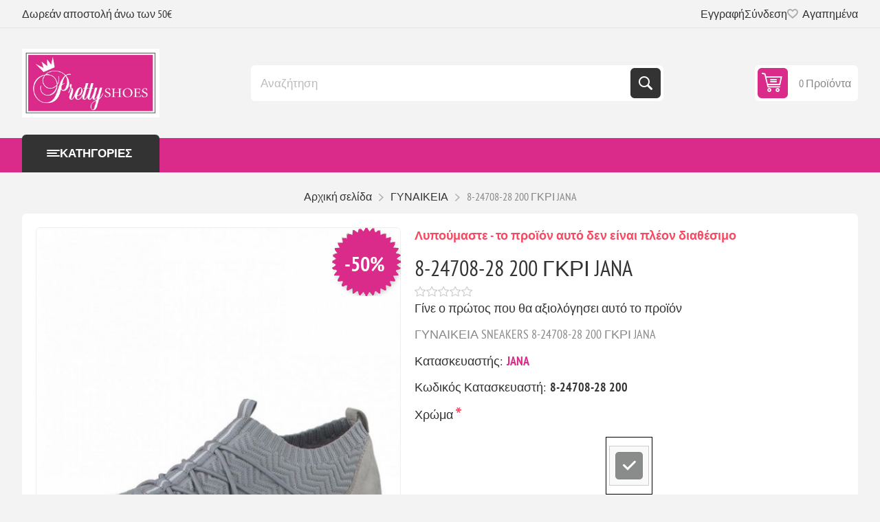

--- FILE ---
content_type: text/html; charset=utf-8
request_url: https://www.prettyshoes.gr/8-24708-28-200-gkri-jana-2
body_size: 119505
content:



<!DOCTYPE html>
<html lang="el" dir="ltr" class="html-product-details-page">
<head>
    <title>Prettyshoes. 8-24708-28 200 &#x393;&#x39A;&#x3A1;&#x399; JANA</title>
    <meta http-equiv="Content-type" content="text/html;charset=UTF-8" />
    <meta name="description" content="&#x393;&#x3A5;&#x39D;&#x391;&#x399;&#x39A;&#x395;&#x399;&#x391; SNEAKERS 8-24708-28 200 &#x393;&#x39A;&#x3A1;&#x399; JANA" />
    <meta name="keywords" content="&#x393;&#x3A5;&#x39D;&#x391;&#x399;&#x39A;&#x395;&#x399;&#x391;,8-24708-28" />
    <meta name="generator" content="nopCommerce" />
    <meta name="viewport" content="width=device-width, initial-scale=1.0, minimum-scale=1.0, maximum-scale=2.0" />
    <link rel="preload" as="font" href="/Themes/Pioneer/Content/fonts/pioneer.woff" crossorigin />
    <meta property="og:type" content="product" />
<meta property="og:title" content="8-24708-28 200 &#x393;&#x39A;&#x3A1;&#x399; JANA" />
<meta property="og:description" content="&#x393;&#x3A5;&#x39D;&#x391;&#x399;&#x39A;&#x395;&#x399;&#x391; SNEAKERS 8-24708-28 200 &#x393;&#x39A;&#x3A1;&#x399; JANA" />
<meta property="og:image" content="https://www.prettyshoes.gr/images/thumbs/0003529_SKU_10000725_550.jpeg" />
<meta property="og:image:url" content="https://www.prettyshoes.gr/images/thumbs/0003529_SKU_10000725_550.jpeg" />
<meta property="og:url" content="https://www.prettyshoes.gr/8-24708-28-200-gkri-jana-2" />
<meta property="og:site_name" content="PrettyShoes" />
<meta property="twitter:card" content="summary" />
<meta property="twitter:site" content="PrettyShoes" />
<meta property="twitter:title" content="8-24708-28 200 &#x393;&#x39A;&#x3A1;&#x399; JANA" />
<meta property="twitter:description" content="&#x393;&#x3A5;&#x39D;&#x391;&#x399;&#x39A;&#x395;&#x399;&#x391; SNEAKERS 8-24708-28 200 &#x393;&#x39A;&#x3A1;&#x399; JANA" />
<meta property="twitter:image" content="https://www.prettyshoes.gr/images/thumbs/0003529_SKU_10000725_550.jpeg" />
<meta property="twitter:url" content="https://www.prettyshoes.gr/8-24708-28-200-gkri-jana-2" />
<script type="application/ld+json">{"@context":"https://schema.org","@type":"Product","name":"8-24708-28 200 ΓΚΡΙ JANA","sku":"10000725","mpn":"8-24708-28 200","description":"ΓΥΝΑΙΚΕΙΑ SNEAKERS 8-24708-28 200 ΓΚΡΙ JANA","image":"https://www.prettyshoes.gr/images/thumbs/0003529_SKU_10000725_550.jpeg","brand":[{"@type":"Brand","name":"JANA"}],"offers":{"@type":"Offer","url":"https://www.prettyshoes.gr/8-24708-28-200-gkri-jana-2","availability":"https://schema.org/OutOfStock","price":"30.00","priceCurrency":"EUR"},"review":[],"hasVariant":[]}</script>
<script type="application/ld+json">{"@context":"https://schema.org","@type":"BreadcrumbList","itemListElement":[{"@type":"ListItem","position":1,"item":{"@id":"https://www.prettyshoes.gr/%CE%B3%CF%85%CE%BD%CE%B1%CE%B9%CE%BA%CE%B5%CE%B9%CE%B1-3","name":"ΓΥΝΑΙΚΕΙΑ"}},{"@type":"ListItem","position":2,"item":{"@id":"https://www.prettyshoes.gr/8-24708-28-200-gkri-jana-2","name":"8-24708-28 200 ΓΚΡΙ JANA"}}]}</script>

    

    
    
    
    

    


    

    <link rel="stylesheet" type="text/css" href="/css/uv9-azd8bue_c6k_yzdofg.styles.css?v=08jB35ec8EMZOpcTW04xZ4idQmE" />
    

<style>

        .product-details-page .full-description {
            display: none;
        }
        .product-details-page .ui-tabs .full-description {
            display: block;
        }
        .product-details-page .tabhead-full-description {
            display: none;
        }
        

        .product-details-page .product-specs-box {
            display: none;
        }
        .product-details-page .ui-tabs .product-specs-box {
            display: block;
        }
        .product-details-page .ui-tabs .product-specs-box .title {
            display: none;
        }
        
</style><script>(function(a,b,c,d,e,f,g){a['SkroutzAnalyticsObject']=e;a[e]= a[e] || function(){(a[e].q = a[e].q || []).push(arguments);};f=b.createElement(c);f.async=true;f.src=d;g=b.getElementsByTagName(c)[0];g.parentNode.insertBefore(f,g);})(window,document,'script','https://analytics.skroutz.gr/analytics.min.js','skroutz_analytics');skroutz_analytics('session', 'connect', 'SA-15554-1421');</script><!-- Add the Tracking Script and Connect to your Account -->
    <!-- Facebook Pixel Code -->
    <script>

        !function (f, b, e, v, n, t, s) {
            if (f.fbq) return;
            n = f.fbq = function () {
                n.callMethod ? n.callMethod.apply(n, arguments) : n.queue.push(arguments)
            };
            if (!f._fbq) f._fbq = n;
            n.push = n;
            n.loaded = !0;
            n.version = '2.0';
            n.agent = 'plnopcommerce';
            n.queue = [];
            t = b.createElement(e);
            t.async = !0;
            t.src = v;
            s = b.getElementsByTagName(e)[0];
            s.parentNode.insertBefore(t, s)
        }(window, document, 'script', 'https://connect.facebook.net/en_US/fbevents.js');
        
		fbq('init', '418628525833075', {
			external_id: 'db865a82-0362-4ebc-a7e3-63b322b4d65a'
		});

		fbq('track', 'PageView');

		fbq('track', 'ViewContent', {
			value: 30.00,
			currency: 'EUR',
			content_ids: [
  "10000725"
],
			content_type: 'product',
			content_category: 'ΓΥΝΑΙΚΕΙΑ',
			content_name: '8-24708-28 200 ΓΚΡΙ JANA'
		});

    </script>
    <!-- End Facebook Pixel Code -->
    
    
    
    <link rel="apple-touch-icon" sizes="180x180" href="/icons/icons_0/apple-touch-icon.png"><link rel="icon" type="image/png" sizes="32x32" href="/icons/icons_0/favicon-32x32.png"><link rel="icon" type="image/png" sizes="192x192" href="/icons/icons_0/android-chrome-192x192.png"><link rel="icon" type="image/png" sizes="16x16" href="/icons/icons_0/favicon-16x16.png"><link rel="manifest" href="/icons/icons_0/site.webmanifest"><link rel="mask-icon" href="/icons/icons_0/safari-pinned-tab.svg" color="#5bbad5"><link rel="shortcut icon" href="/icons/icons_0/favicon.ico"><meta name="msapplication-TileColor" content="#2d89ef"><meta name="msapplication-TileImage" content="/icons/icons_0/mstile-144x144.png"><meta name="msapplication-config" content="/icons/icons_0/browserconfig.xml"><meta name="theme-color" content="#ffffff">
    
    
    <!--Powered by nopCommerce - https://www.nopCommerce.com-->
    <meta name="google-site-verification" content="wPBeqInPmnx6bD-oysJlGPgGY93gwTSJxFngZ8t4ifs" />
<script type="text/javascript">
    (function(c,l,a,r,i,t,y){
        c[a]=c[a]||function(){(c[a].q=c[a].q||[]).push(arguments)};
        t=l.createElement(r);t.async=1;t.src="https://www.clarity.ms/tag/"+i;
        y=l.getElementsByTagName(r)[0];y.parentNode.insertBefore(t,y);
    })(window, document, "clarity", "script", "s6nkxj7rbz");
</script>
<!-- Google tag (gtag.js) -->
<script async src="https://www.googletagmanager.com/gtag/js?id=G-JW0LTG5W73"></script>
<script>
  window.dataLayer = window.dataLayer || [];
  function gtag(){dataLayer.push(arguments);}
  gtag('js', new Date());

  gtag('config', 'G-JW0LTG5W73');
</script>
</head>
<body class="product-details-page-body not-logged-in">
    <input name="__RequestVerificationToken" type="hidden" value="CfDJ8JyB14TUxA1Dos5BFKAtz1M64-xGBSK2FLaQQya8txMUGXKxf9QTLrhRtWl9mQTksjXkehWskl0k9zq_dzOQyBdH9AUICfSXfGkTLa6eEJdtx17MIwXnZEkPdc7XVj2PjsbtfpEQ3LiHNeoZ2PrdP1E" />
    




<div class="ajax-loading-block-window" style="display: none">
</div>
<div id="dialog-notifications-success" role="status" aria-live="polite" aria-atomic="true" title="Ειδοποίηση" style="display:none;">
</div>
<div id="dialog-notifications-error" role="alert" aria-live="assertive" aria-atomic="true" title="Σφάλμα" style="display:none;">
</div>
<div id="dialog-notifications-warning" role="alert" aria-live="assertive" aria-atomic="true" title="Προειδοποίηση" style="display:none;">
</div>
<div id="bar-notification" class="bar-notification-container" role="status" aria-live="polite" aria-atomic="true" data-close="Κλείσιμο">
</div>


<div class="master-wrapper-page">
    
    <div class="overlayOffCanvas"></div>
    
    <div class="responsive-nav-wrapper">
        <div class="button menu-button">
            <span>Menu</span>
        </div>
        <div class="button personal-button">
            <span>Personal menu</span>
        </div>
        <div class="header-logo">
            



<a href="/" class="logo">


<img alt="PrettyShoes" src="https://www.prettyshoes.gr/images/thumbs/0016869_pretty shoes_logo_foux_plagio-01.jpeg" /></a>
        </div>
        <div class="button search-button">
            <span>Αναζήτηση</span>
        </div>
            <div class="button cart-button">
                <a class="txt" href="/cart">
                    <span class="cart-qty">0</span>
                </a>
            </div>
    </div>



<div class="header">
    
    <div class="header-upper">
        <div class="admin-links-wrapper">
            
                <div class="promo-text">
                    <span>Δωρεάν αποστολή άνω των 50€</span>
                </div>
        </div>
        <div class="header-links-wrapper flyout-nav">
            <div class="nav-close close-links">
                <span>Close</span>
            </div>
            <div class="nav-panel">
                
<div class="header-links">
    <ul>
        
                <li><a href="/register?returnUrl=%2F8-24708-28-200-gkri-jana-2" class="ico-register">Εγγραφή</a></li>
            <li><a href="/login?returnUrl=%2F8-24708-28-200-gkri-jana-2" class="ico-login">Σύνδεση</a></li>
            <li>
                <a href="/wishlist" class="ico-wishlist">
                    <span class="wishlist-label">Αγαπημένα</span>
                    <span class="wishlist-qty">(0)</span>
                </a>
            </li>
        
    </ul>
        
</div>

            </div>
        </div>
    </div>
    <div class="header-lower">
        <div class="header-logo">
            



<a href="/" class="logo">


<img alt="PrettyShoes" src="https://www.prettyshoes.gr/images/thumbs/0016869_pretty shoes_logo_foux_plagio-01.jpeg" /></a>
        </div>
        <div class="search-box store-search-box flyout-nav">
            <div class="nav-close close-search">
                <span>Close</span>
            </div>
            <div class="nav-panel">
                

<form method="get" id="small-search-box-form" action="/search">
        <input type="text" class="search-box-text" id="small-searchterms" autocomplete="off" name="q" placeholder="Αναζήτηση" aria-label="Αναζήτηση" />


   






<input type="hidden" class="instantSearchResourceElement"
       data-highlightFirstFoundElement="false"
       data-minKeywordLength="3"
       data-defaultProductSortOption="0"
       data-instantSearchUrl="/instantSearchFor"
       data-searchPageUrl="/search"
       data-searchInProductDescriptions="true"
       data-numberOfVisibleProducts="5"
       data-noResultsResourceText=" No data found."/>

        <button type="submit" class="button-1 search-box-button">Αναζήτηση</button>
        
</form>
            </div>
        </div>
        

<div id="flyout-cart" class="header-cart">
    <div class="cart-link">
        <a href="/cart" class="ico-cart">
            <span class="cart-qty">0 Προϊόντα</span>
            <span class="cart-total"></span>
        </a>
    </div>
    <div class="flyout-cart">
        <div class="mini-shopping-cart">
            <div class="count">
Δεν υπάρχουν προϊόντα στο καλάθι σας.            </div>
        </div>
    </div>
</div>

    </div>
    
</div>    <div class="header-menu flyout-nav">
        <div class="nav-close close-menu">
            <span>Close</span>
        </div>
        <div class="nav-panel modified">
                <div class="drop-menu">
                    <div class="title">
                        <span>Κατηγορίες</span>
                    </div>
                    <div class="content">
                        <ul class="sublist"></ul>
                    </div>
                </div>










    <ul class="mega-menu"
        data-isRtlEnabled="false"
        data-enableClickForDropDown="false">



<li class="has-sublist with-dropdown-in-grid root-category">
        <a class="with-subcategories" href="/%CE%B3%CF%85%CE%BD%CE%B1%CE%B9%CE%BA%CE%B5%CE%B9%CE%B1-3"><span>&#x393;&#x3A5;&#x39D;&#x391;&#x399;&#x39A;&#x395;&#x399;&#x391;</span></a>
        <div class="dropdown categories fullWidth boxes-8">
            <div class="row-wrapper">
                <div class="row"><div class="box">
                    <div class="title">
                        <a href="/%CE%BC%CF%80%CE%BF%CF%84%CE%B5%CF%83" title="&#x39C;&#x3A0;&#x39F;&#x3A4;&#x395;&#x3A3;"><span>&#x39C;&#x3A0;&#x39F;&#x3A4;&#x395;&#x3A3;</span></a>
                    </div>
                    <div class="picture">
                        <a href="/%CE%BC%CF%80%CE%BF%CF%84%CE%B5%CF%83" title="&#x395;&#x3BC;&#x3C6;&#x3AC;&#x3BD;&#x3B9;&#x3C3;&#x3B7; &#x3C0;&#x3C1;&#x3BF;&#x3CA;&#x3CC;&#x3BD;&#x3C4;&#x3C9;&#x3BD; &#x3BA;&#x3B1;&#x3C4;&#x3B7;&#x3B3;&#x3BF;&#x3C1;&#x3AF;&#x3B1;&#x3C2; &#x39C;&#x3A0;&#x39F;&#x3A4;&#x395;&#x3A3;">
                            <img class="lazy" alt="&#x395;&#x3B9;&#x3BA;&#x3CC;&#x3BD;&#x3B1; &#x3B3;&#x3B9;&#x3B1; &#x3C4;&#x3B7;&#x3BD; &#x3BA;&#x3B1;&#x3C4;&#x3B7;&#x3B3;&#x3BF;&#x3C1;&#x3AF;&#x3B1; &#x39C;&#x3A0;&#x39F;&#x3A4;&#x395;&#x3A3;" src="[data-uri]" data-original="https://www.prettyshoes.gr/images/thumbs/0019041_290.jpeg" />
                        </a>
                    </div>
                </div><div class="box">
                    <div class="title">
                        <a href="/%CE%B3%CE%BF%CE%B2%CE%B5%CF%83-3" title="&#x393;&#x39F;&#x392;&#x395;&#x3A3;"><span>&#x393;&#x39F;&#x392;&#x395;&#x3A3;</span></a>
                    </div>
                    <div class="picture">
                        <a href="/%CE%B3%CE%BF%CE%B2%CE%B5%CF%83-3" title="&#x395;&#x3BC;&#x3C6;&#x3AC;&#x3BD;&#x3B9;&#x3C3;&#x3B7; &#x3C0;&#x3C1;&#x3BF;&#x3CA;&#x3CC;&#x3BD;&#x3C4;&#x3C9;&#x3BD; &#x3BA;&#x3B1;&#x3C4;&#x3B7;&#x3B3;&#x3BF;&#x3C1;&#x3AF;&#x3B1;&#x3C2; &#x393;&#x39F;&#x392;&#x395;&#x3A3;">
                            <img class="lazy" alt="&#x395;&#x3B9;&#x3BA;&#x3CC;&#x3BD;&#x3B1; &#x3B3;&#x3B9;&#x3B1; &#x3C4;&#x3B7;&#x3BD; &#x3BA;&#x3B1;&#x3C4;&#x3B7;&#x3B3;&#x3BF;&#x3C1;&#x3AF;&#x3B1; &#x393;&#x39F;&#x392;&#x395;&#x3A3;" src="[data-uri]" data-original="https://www.prettyshoes.gr/images/thumbs/0019045_290.jpeg" />
                        </a>
                    </div>
                </div><div class="box">
                    <div class="title">
                        <a href="/%CE%BC%CF%80%CE%B1%CE%BB%CE%B1%CF%81%CE%B9%CE%BD%CE%B5%CF%83-5" title="&#x39C;&#x3A0;&#x391;&#x39B;&#x391;&#x3A1;&#x399;&#x39D;&#x395;&#x3A3;"><span>&#x39C;&#x3A0;&#x391;&#x39B;&#x391;&#x3A1;&#x399;&#x39D;&#x395;&#x3A3;</span></a>
                    </div>
                    <div class="picture">
                        <a href="/%CE%BC%CF%80%CE%B1%CE%BB%CE%B1%CF%81%CE%B9%CE%BD%CE%B5%CF%83-5" title="&#x395;&#x3BC;&#x3C6;&#x3AC;&#x3BD;&#x3B9;&#x3C3;&#x3B7; &#x3C0;&#x3C1;&#x3BF;&#x3CA;&#x3CC;&#x3BD;&#x3C4;&#x3C9;&#x3BD; &#x3BA;&#x3B1;&#x3C4;&#x3B7;&#x3B3;&#x3BF;&#x3C1;&#x3AF;&#x3B1;&#x3C2; &#x39C;&#x3A0;&#x391;&#x39B;&#x391;&#x3A1;&#x399;&#x39D;&#x395;&#x3A3;">
                            <img class="lazy" alt="&#x395;&#x3B9;&#x3BA;&#x3CC;&#x3BD;&#x3B1; &#x3B3;&#x3B9;&#x3B1; &#x3C4;&#x3B7;&#x3BD; &#x3BA;&#x3B1;&#x3C4;&#x3B7;&#x3B3;&#x3BF;&#x3C1;&#x3AF;&#x3B1; &#x39C;&#x3A0;&#x391;&#x39B;&#x391;&#x3A1;&#x399;&#x39D;&#x395;&#x3A3;" src="[data-uri]" data-original="https://www.prettyshoes.gr/images/thumbs/0019043_290.jpeg" />
                        </a>
                    </div>
                </div><div class="box">
                    <div class="title">
                        <a href="/loafers-oxfords-3" title="LOAFERS &amp; OXFORDS"><span>LOAFERS &amp; OXFORDS</span></a>
                    </div>
                    <div class="picture">
                        <a href="/loafers-oxfords-3" title="&#x395;&#x3BC;&#x3C6;&#x3AC;&#x3BD;&#x3B9;&#x3C3;&#x3B7; &#x3C0;&#x3C1;&#x3BF;&#x3CA;&#x3CC;&#x3BD;&#x3C4;&#x3C9;&#x3BD; &#x3BA;&#x3B1;&#x3C4;&#x3B7;&#x3B3;&#x3BF;&#x3C1;&#x3AF;&#x3B1;&#x3C2; LOAFERS &amp; OXFORDS">
                            <img class="lazy" alt="&#x395;&#x3B9;&#x3BA;&#x3CC;&#x3BD;&#x3B1; &#x3B3;&#x3B9;&#x3B1; &#x3C4;&#x3B7;&#x3BD; &#x3BA;&#x3B1;&#x3C4;&#x3B7;&#x3B3;&#x3BF;&#x3C1;&#x3AF;&#x3B1; LOAFERS &amp; OXFORDS" src="[data-uri]" data-original="https://www.prettyshoes.gr/images/thumbs/0019047_loafers-oxfords_290.jpeg" />
                        </a>
                    </div>
                </div><div class="box">
                    <div class="title">
                        <a href="/%CE%BC%CE%BF%CE%BA%CE%B1%CF%83%CE%B9%CE%BD%CE%B9%CE%B1-4" title="&#x39C;&#x39F;&#x39A;&#x391;&#x3A3;&#x399;&#x39D;&#x399;&#x391;"><span>&#x39C;&#x39F;&#x39A;&#x391;&#x3A3;&#x399;&#x39D;&#x399;&#x391;</span></a>
                    </div>
                    <div class="picture">
                        <a href="/%CE%BC%CE%BF%CE%BA%CE%B1%CF%83%CE%B9%CE%BD%CE%B9%CE%B1-4" title="&#x395;&#x3BC;&#x3C6;&#x3AC;&#x3BD;&#x3B9;&#x3C3;&#x3B7; &#x3C0;&#x3C1;&#x3BF;&#x3CA;&#x3CC;&#x3BD;&#x3C4;&#x3C9;&#x3BD; &#x3BA;&#x3B1;&#x3C4;&#x3B7;&#x3B3;&#x3BF;&#x3C1;&#x3AF;&#x3B1;&#x3C2; &#x39C;&#x39F;&#x39A;&#x391;&#x3A3;&#x399;&#x39D;&#x399;&#x391;">
                            <img class="lazy" alt="&#x395;&#x3B9;&#x3BA;&#x3CC;&#x3BD;&#x3B1; &#x3B3;&#x3B9;&#x3B1; &#x3C4;&#x3B7;&#x3BD; &#x3BA;&#x3B1;&#x3C4;&#x3B7;&#x3B3;&#x3BF;&#x3C1;&#x3AF;&#x3B1; &#x39C;&#x39F;&#x39A;&#x391;&#x3A3;&#x399;&#x39D;&#x399;&#x391;" src="[data-uri]" data-original="https://www.prettyshoes.gr/images/thumbs/0019048_290.jpeg" />
                        </a>
                    </div>
                </div><div class="box">
                    <div class="title">
                        <a href="/%CF%80%CE%B1%CE%BD%CF%84%CE%BF%CF%86%CE%BB%CE%B5%CF%83-%CF%83%CF%80%CE%B9%CF%84%CE%B9%CE%BF%CF%85-11" title="&#x3A0;&#x391;&#x39D;&#x3A4;&#x39F;&#x3A6;&#x39B;&#x395;&#x3A3; &#x3A3;&#x3A0;&#x399;&#x3A4;&#x399;&#x39F;&#x3A5;"><span>&#x3A0;&#x391;&#x39D;&#x3A4;&#x39F;&#x3A6;&#x39B;&#x395;&#x3A3; &#x3A3;&#x3A0;&#x399;&#x3A4;&#x399;&#x39F;&#x3A5;</span></a>
                    </div>
                    <div class="picture">
                        <a href="/%CF%80%CE%B1%CE%BD%CF%84%CE%BF%CF%86%CE%BB%CE%B5%CF%83-%CF%83%CF%80%CE%B9%CF%84%CE%B9%CE%BF%CF%85-11" title="&#x395;&#x3BC;&#x3C6;&#x3AC;&#x3BD;&#x3B9;&#x3C3;&#x3B7; &#x3C0;&#x3C1;&#x3BF;&#x3CA;&#x3CC;&#x3BD;&#x3C4;&#x3C9;&#x3BD; &#x3BA;&#x3B1;&#x3C4;&#x3B7;&#x3B3;&#x3BF;&#x3C1;&#x3AF;&#x3B1;&#x3C2; &#x3A0;&#x391;&#x39D;&#x3A4;&#x39F;&#x3A6;&#x39B;&#x395;&#x3A3; &#x3A3;&#x3A0;&#x399;&#x3A4;&#x399;&#x39F;&#x3A5;">
                            <img class="lazy" alt="&#x395;&#x3B9;&#x3BA;&#x3CC;&#x3BD;&#x3B1; &#x3B3;&#x3B9;&#x3B1; &#x3C4;&#x3B7;&#x3BD; &#x3BA;&#x3B1;&#x3C4;&#x3B7;&#x3B3;&#x3BF;&#x3C1;&#x3AF;&#x3B1; &#x3A0;&#x391;&#x39D;&#x3A4;&#x39F;&#x3A6;&#x39B;&#x395;&#x3A3; &#x3A3;&#x3A0;&#x399;&#x3A4;&#x399;&#x39F;&#x3A5;" src="[data-uri]" data-original="https://www.prettyshoes.gr/images/thumbs/0018220_-_290.jpeg" />
                        </a>
                    </div>
                </div><div class="box">
                    <div class="title">
                        <a href="/%CE%BC%CF%80%CE%BF%CF%84%CE%B1%CE%BA%CE%B9%CE%B1-chelsea" title="&#x39C;&#x3A0;&#x39F;&#x3A4;&#x391;&#x39A;&#x399;&#x391; CHELSEA"><span>&#x39C;&#x3A0;&#x39F;&#x3A4;&#x391;&#x39A;&#x399;&#x391; CHELSEA</span></a>
                    </div>
                    <div class="picture">
                        <a href="/%CE%BC%CF%80%CE%BF%CF%84%CE%B1%CE%BA%CE%B9%CE%B1-chelsea" title="&#x395;&#x3BC;&#x3C6;&#x3AC;&#x3BD;&#x3B9;&#x3C3;&#x3B7; &#x3C0;&#x3C1;&#x3BF;&#x3CA;&#x3CC;&#x3BD;&#x3C4;&#x3C9;&#x3BD; &#x3BA;&#x3B1;&#x3C4;&#x3B7;&#x3B3;&#x3BF;&#x3C1;&#x3AF;&#x3B1;&#x3C2; &#x39C;&#x3A0;&#x39F;&#x3A4;&#x391;&#x39A;&#x399;&#x391; CHELSEA">
                            <img class="lazy" alt="&#x395;&#x3B9;&#x3BA;&#x3CC;&#x3BD;&#x3B1; &#x3B3;&#x3B9;&#x3B1; &#x3C4;&#x3B7;&#x3BD; &#x3BA;&#x3B1;&#x3C4;&#x3B7;&#x3B3;&#x3BF;&#x3C1;&#x3AF;&#x3B1; &#x39C;&#x3A0;&#x39F;&#x3A4;&#x391;&#x39A;&#x399;&#x391; CHELSEA" src="[data-uri]" data-original="https://www.prettyshoes.gr/images/thumbs/0019050_-chelsea_290.jpeg" />
                        </a>
                    </div>
                </div><div class="box">
                    <div class="title">
                        <a href="/%CE%BC%CF%80%CE%BF%CF%84%CE%B1%CE%BA%CE%B9%CE%B1-%CE%B1%CE%BD%CE%B1%CF%84%CE%BF%CE%BC%CE%B9%CE%BA%CE%AC" title="&#x39C;&#x3A0;&#x39F;&#x3A4;&#x391;&#x39A;&#x399;&#x391; &#x391;&#x39D;&#x391;&#x3A4;&#x39F;&#x39C;&#x399;&#x39A;&#x391;"><span>&#x39C;&#x3A0;&#x39F;&#x3A4;&#x391;&#x39A;&#x399;&#x391; &#x391;&#x39D;&#x391;&#x3A4;&#x39F;&#x39C;&#x399;&#x39A;&#x391;</span></a>
                    </div>
                    <div class="picture">
                        <a href="/%CE%BC%CF%80%CE%BF%CF%84%CE%B1%CE%BA%CE%B9%CE%B1-%CE%B1%CE%BD%CE%B1%CF%84%CE%BF%CE%BC%CE%B9%CE%BA%CE%AC" title="&#x395;&#x3BC;&#x3C6;&#x3AC;&#x3BD;&#x3B9;&#x3C3;&#x3B7; &#x3C0;&#x3C1;&#x3BF;&#x3CA;&#x3CC;&#x3BD;&#x3C4;&#x3C9;&#x3BD; &#x3BA;&#x3B1;&#x3C4;&#x3B7;&#x3B3;&#x3BF;&#x3C1;&#x3AF;&#x3B1;&#x3C2; &#x39C;&#x3A0;&#x39F;&#x3A4;&#x391;&#x39A;&#x399;&#x391; &#x391;&#x39D;&#x391;&#x3A4;&#x39F;&#x39C;&#x399;&#x39A;&#x391;">
                            <img class="lazy" alt="&#x395;&#x3B9;&#x3BA;&#x3CC;&#x3BD;&#x3B1; &#x3B3;&#x3B9;&#x3B1; &#x3C4;&#x3B7;&#x3BD; &#x3BA;&#x3B1;&#x3C4;&#x3B7;&#x3B3;&#x3BF;&#x3C1;&#x3AF;&#x3B1; &#x39C;&#x3A0;&#x39F;&#x3A4;&#x391;&#x39A;&#x399;&#x391; &#x391;&#x39D;&#x391;&#x3A4;&#x39F;&#x39C;&#x399;&#x39A;&#x391;" src="[data-uri]" data-original="https://www.prettyshoes.gr/images/thumbs/0019051_-_290.jpeg" />
                        </a>
                    </div>
                </div></div><div class="row"><div class="box">
                    <div class="title">
                        <a href="/%CE%B3%CE%B1%CE%BB%CE%BF%CF%84%CF%83%CE%B5%CF%83" title="&#x393;&#x391;&#x39B;&#x39F;&#x3A4;&#x3A3;&#x395;&#x3A3;"><span>&#x393;&#x391;&#x39B;&#x39F;&#x3A4;&#x3A3;&#x395;&#x3A3;</span></a>
                    </div>
                    <div class="picture">
                        <a href="/%CE%B3%CE%B1%CE%BB%CE%BF%CF%84%CF%83%CE%B5%CF%83" title="&#x395;&#x3BC;&#x3C6;&#x3AC;&#x3BD;&#x3B9;&#x3C3;&#x3B7; &#x3C0;&#x3C1;&#x3BF;&#x3CA;&#x3CC;&#x3BD;&#x3C4;&#x3C9;&#x3BD; &#x3BA;&#x3B1;&#x3C4;&#x3B7;&#x3B3;&#x3BF;&#x3C1;&#x3AF;&#x3B1;&#x3C2; &#x393;&#x391;&#x39B;&#x39F;&#x3A4;&#x3A3;&#x395;&#x3A3;">
                            <img class="lazy" alt="&#x395;&#x3B9;&#x3BA;&#x3CC;&#x3BD;&#x3B1; &#x3B3;&#x3B9;&#x3B1; &#x3C4;&#x3B7;&#x3BD; &#x3BA;&#x3B1;&#x3C4;&#x3B7;&#x3B3;&#x3BF;&#x3C1;&#x3AF;&#x3B1; &#x393;&#x391;&#x39B;&#x39F;&#x3A4;&#x3A3;&#x395;&#x3A3;" src="[data-uri]" data-original="https://www.prettyshoes.gr/images/thumbs/0019052_290.jpeg" />
                        </a>
                    </div>
                </div><div class="box">
                    <div class="title">
                        <a href="/%CE%BC%CF%80%CE%BF%CF%84%CE%B1%CE%BA%CE%B9%CE%B1-%CE%BC%CE%B5-%CF%84%CE%B1%CE%BA%CE%BF%CF%85%CE%BD%CE%B9" title="&#x39C;&#x3A0;&#x39F;&#x3A4;&#x391;&#x39A;&#x399;&#x391; &#x39C;&#x395; &#x3A4;&#x391;&#x39A;&#x39F;&#x3A5;&#x39D;&#x399;"><span>&#x39C;&#x3A0;&#x39F;&#x3A4;&#x391;&#x39A;&#x399;&#x391; &#x39C;&#x395; &#x3A4;&#x391;&#x39A;&#x39F;&#x3A5;&#x39D;&#x399;</span></a>
                    </div>
                    <div class="picture">
                        <a href="/%CE%BC%CF%80%CE%BF%CF%84%CE%B1%CE%BA%CE%B9%CE%B1-%CE%BC%CE%B5-%CF%84%CE%B1%CE%BA%CE%BF%CF%85%CE%BD%CE%B9" title="&#x395;&#x3BC;&#x3C6;&#x3AC;&#x3BD;&#x3B9;&#x3C3;&#x3B7; &#x3C0;&#x3C1;&#x3BF;&#x3CA;&#x3CC;&#x3BD;&#x3C4;&#x3C9;&#x3BD; &#x3BA;&#x3B1;&#x3C4;&#x3B7;&#x3B3;&#x3BF;&#x3C1;&#x3AF;&#x3B1;&#x3C2; &#x39C;&#x3A0;&#x39F;&#x3A4;&#x391;&#x39A;&#x399;&#x391; &#x39C;&#x395; &#x3A4;&#x391;&#x39A;&#x39F;&#x3A5;&#x39D;&#x399;">
                            <img class="lazy" alt="&#x395;&#x3B9;&#x3BA;&#x3CC;&#x3BD;&#x3B1; &#x3B3;&#x3B9;&#x3B1; &#x3C4;&#x3B7;&#x3BD; &#x3BA;&#x3B1;&#x3C4;&#x3B7;&#x3B3;&#x3BF;&#x3C1;&#x3AF;&#x3B1; &#x39C;&#x3A0;&#x39F;&#x3A4;&#x391;&#x39A;&#x399;&#x391; &#x39C;&#x395; &#x3A4;&#x391;&#x39A;&#x39F;&#x3A5;&#x39D;&#x399;" src="[data-uri]" data-original="https://www.prettyshoes.gr/images/thumbs/0019053_-_290.jpeg" />
                        </a>
                    </div>
                </div><div class="box">
                    <div class="title">
                        <a href="/sneakers-4" title="SNEAKERS"><span>SNEAKERS</span></a>
                    </div>
                    <div class="picture">
                        <a href="/sneakers-4" title="&#x395;&#x3BC;&#x3C6;&#x3AC;&#x3BD;&#x3B9;&#x3C3;&#x3B7; &#x3C0;&#x3C1;&#x3BF;&#x3CA;&#x3CC;&#x3BD;&#x3C4;&#x3C9;&#x3BD; &#x3BA;&#x3B1;&#x3C4;&#x3B7;&#x3B3;&#x3BF;&#x3C1;&#x3AF;&#x3B1;&#x3C2; SNEAKERS">
                            <img class="lazy" alt="&#x395;&#x3B9;&#x3BA;&#x3CC;&#x3BD;&#x3B1; &#x3B3;&#x3B9;&#x3B1; &#x3C4;&#x3B7;&#x3BD; &#x3BA;&#x3B1;&#x3C4;&#x3B7;&#x3B3;&#x3BF;&#x3C1;&#x3AF;&#x3B1; SNEAKERS" src="[data-uri]" data-original="https://www.prettyshoes.gr/images/thumbs/0019049_sneakers_290.jpeg" />
                        </a>
                    </div>
                </div><div class="box">
                    <div class="title">
                        <a href="/%CE%B1%CF%81%CE%B2%CF%85%CE%BB%CE%B1%CE%BA%CE%B9%CE%B1-2" title="&#x391;&#x3A1;&#x392;&#x3A5;&#x39B;&#x391;&#x39A;&#x399;&#x391;"><span>&#x391;&#x3A1;&#x392;&#x3A5;&#x39B;&#x391;&#x39A;&#x399;&#x391;</span></a>
                    </div>
                    <div class="picture">
                        <a href="/%CE%B1%CF%81%CE%B2%CF%85%CE%BB%CE%B1%CE%BA%CE%B9%CE%B1-2" title="&#x395;&#x3BC;&#x3C6;&#x3AC;&#x3BD;&#x3B9;&#x3C3;&#x3B7; &#x3C0;&#x3C1;&#x3BF;&#x3CA;&#x3CC;&#x3BD;&#x3C4;&#x3C9;&#x3BD; &#x3BA;&#x3B1;&#x3C4;&#x3B7;&#x3B3;&#x3BF;&#x3C1;&#x3AF;&#x3B1;&#x3C2; &#x391;&#x3A1;&#x392;&#x3A5;&#x39B;&#x391;&#x39A;&#x399;&#x391;">
                            <img class="lazy" alt="&#x395;&#x3B9;&#x3BA;&#x3CC;&#x3BD;&#x3B1; &#x3B3;&#x3B9;&#x3B1; &#x3C4;&#x3B7;&#x3BD; &#x3BA;&#x3B1;&#x3C4;&#x3B7;&#x3B3;&#x3BF;&#x3C1;&#x3AF;&#x3B1; &#x391;&#x3A1;&#x392;&#x3A5;&#x39B;&#x391;&#x39A;&#x399;&#x391;" src="[data-uri]" data-original="https://www.prettyshoes.gr/images/thumbs/0019054_290.jpeg" />
                        </a>
                    </div>
                </div><div class="box">
                    <div class="title">
                        <a href="/%CF%80%CE%B1%CE%BD%CF%84%CE%BF%CF%86%CE%BB%CE%B5%CF%83-%CE%B1%CE%BD%CE%B1%CF%84%CE%BF%CE%BC%CE%B9%CE%BA%CE%B5%CF%83-3" title="&#x3A0;&#x391;&#x39D;&#x3A4;&#x39F;&#x3A6;&#x39B;&#x395;&#x3A3; &#x391;&#x39D;&#x391;&#x3A4;&#x39F;&#x39C;&#x399;&#x39A;&#x395;&#x3A3;"><span>&#x3A0;&#x391;&#x39D;&#x3A4;&#x39F;&#x3A6;&#x39B;&#x395;&#x3A3; &#x391;&#x39D;&#x391;&#x3A4;&#x39F;&#x39C;&#x399;&#x39A;&#x395;&#x3A3;</span></a>
                    </div>
                    <div class="picture">
                        <a href="/%CF%80%CE%B1%CE%BD%CF%84%CE%BF%CF%86%CE%BB%CE%B5%CF%83-%CE%B1%CE%BD%CE%B1%CF%84%CE%BF%CE%BC%CE%B9%CE%BA%CE%B5%CF%83-3" title="&#x395;&#x3BC;&#x3C6;&#x3AC;&#x3BD;&#x3B9;&#x3C3;&#x3B7; &#x3C0;&#x3C1;&#x3BF;&#x3CA;&#x3CC;&#x3BD;&#x3C4;&#x3C9;&#x3BD; &#x3BA;&#x3B1;&#x3C4;&#x3B7;&#x3B3;&#x3BF;&#x3C1;&#x3AF;&#x3B1;&#x3C2; &#x3A0;&#x391;&#x39D;&#x3A4;&#x39F;&#x3A6;&#x39B;&#x395;&#x3A3; &#x391;&#x39D;&#x391;&#x3A4;&#x39F;&#x39C;&#x399;&#x39A;&#x395;&#x3A3;">
                            <img class="lazy" alt="&#x395;&#x3B9;&#x3BA;&#x3CC;&#x3BD;&#x3B1; &#x3B3;&#x3B9;&#x3B1; &#x3C4;&#x3B7;&#x3BD; &#x3BA;&#x3B1;&#x3C4;&#x3B7;&#x3B3;&#x3BF;&#x3C1;&#x3AF;&#x3B1; &#x3A0;&#x391;&#x39D;&#x3A4;&#x39F;&#x3A6;&#x39B;&#x395;&#x3A3; &#x391;&#x39D;&#x391;&#x3A4;&#x39F;&#x39C;&#x399;&#x39A;&#x395;&#x3A3;" src="[data-uri]" data-original="https://www.prettyshoes.gr/images/thumbs/0016215_-_290.jpeg" />
                        </a>
                    </div>
                </div><div class="box">
                    <div class="title">
                        <a href="/%CF%80%CE%B5%CE%B4%CE%B9%CE%BB%CE%B1-%CE%BC%CE%B5-%CF%84%CE%B1%CE%BA%CE%BF%CF%85%CE%BD%CE%B9-2" title="&#x3A0;&#x395;&#x394;&#x399;&#x39B;&#x391; &#x39C;&#x395; &#x3A4;&#x391;&#x39A;&#x39F;&#x3A5;&#x39D;&#x399;"><span>&#x3A0;&#x395;&#x394;&#x399;&#x39B;&#x391; &#x39C;&#x395; &#x3A4;&#x391;&#x39A;&#x39F;&#x3A5;&#x39D;&#x399;</span></a>
                    </div>
                    <div class="picture">
                        <a href="/%CF%80%CE%B5%CE%B4%CE%B9%CE%BB%CE%B1-%CE%BC%CE%B5-%CF%84%CE%B1%CE%BA%CE%BF%CF%85%CE%BD%CE%B9-2" title="&#x395;&#x3BC;&#x3C6;&#x3AC;&#x3BD;&#x3B9;&#x3C3;&#x3B7; &#x3C0;&#x3C1;&#x3BF;&#x3CA;&#x3CC;&#x3BD;&#x3C4;&#x3C9;&#x3BD; &#x3BA;&#x3B1;&#x3C4;&#x3B7;&#x3B3;&#x3BF;&#x3C1;&#x3AF;&#x3B1;&#x3C2; &#x3A0;&#x395;&#x394;&#x399;&#x39B;&#x391; &#x39C;&#x395; &#x3A4;&#x391;&#x39A;&#x39F;&#x3A5;&#x39D;&#x399;">
                            <img class="lazy" alt="&#x395;&#x3B9;&#x3BA;&#x3CC;&#x3BD;&#x3B1; &#x3B3;&#x3B9;&#x3B1; &#x3C4;&#x3B7;&#x3BD; &#x3BA;&#x3B1;&#x3C4;&#x3B7;&#x3B3;&#x3BF;&#x3C1;&#x3AF;&#x3B1; &#x3A0;&#x395;&#x394;&#x399;&#x39B;&#x391; &#x39C;&#x395; &#x3A4;&#x391;&#x39A;&#x39F;&#x3A5;&#x39D;&#x399;" src="[data-uri]" data-original="https://www.prettyshoes.gr/images/thumbs/0016193_-_290.jpeg" />
                        </a>
                    </div>
                </div><div class="box">
                    <div class="title">
                        <a href="/%CF%80%CE%B5%CE%B4%CE%B9%CE%BB%CE%B1-%CF%80%CE%BB%CE%B1%CF%84%CF%86%CE%BF%CF%81%CE%BC%CE%B5%CF%83-3" title="&#x3A0;&#x395;&#x394;&#x399;&#x39B;&#x391; &#x3A0;&#x39B;&#x391;&#x3A4;&#x3A6;&#x39F;&#x3A1;&#x39C;&#x395;&#x3A3;"><span>&#x3A0;&#x395;&#x394;&#x399;&#x39B;&#x391; &#x3A0;&#x39B;&#x391;&#x3A4;&#x3A6;&#x39F;&#x3A1;&#x39C;&#x395;&#x3A3;</span></a>
                    </div>
                    <div class="picture">
                        <a href="/%CF%80%CE%B5%CE%B4%CE%B9%CE%BB%CE%B1-%CF%80%CE%BB%CE%B1%CF%84%CF%86%CE%BF%CF%81%CE%BC%CE%B5%CF%83-3" title="&#x395;&#x3BC;&#x3C6;&#x3AC;&#x3BD;&#x3B9;&#x3C3;&#x3B7; &#x3C0;&#x3C1;&#x3BF;&#x3CA;&#x3CC;&#x3BD;&#x3C4;&#x3C9;&#x3BD; &#x3BA;&#x3B1;&#x3C4;&#x3B7;&#x3B3;&#x3BF;&#x3C1;&#x3AF;&#x3B1;&#x3C2; &#x3A0;&#x395;&#x394;&#x399;&#x39B;&#x391; &#x3A0;&#x39B;&#x391;&#x3A4;&#x3A6;&#x39F;&#x3A1;&#x39C;&#x395;&#x3A3;">
                            <img class="lazy" alt="&#x395;&#x3B9;&#x3BA;&#x3CC;&#x3BD;&#x3B1; &#x3B3;&#x3B9;&#x3B1; &#x3C4;&#x3B7;&#x3BD; &#x3BA;&#x3B1;&#x3C4;&#x3B7;&#x3B3;&#x3BF;&#x3C1;&#x3AF;&#x3B1; &#x3A0;&#x395;&#x394;&#x399;&#x39B;&#x391; &#x3A0;&#x39B;&#x391;&#x3A4;&#x3A6;&#x39F;&#x3A1;&#x39C;&#x395;&#x3A3;" src="[data-uri]" data-original="https://www.prettyshoes.gr/images/thumbs/0016194_-_290.png" />
                        </a>
                    </div>
                </div><div class="box">
                    <div class="title">
                        <a href="/%CF%80%CE%B5%CE%B4%CE%B9%CE%BB%CE%B1-%CE%B1%CE%BD%CE%B1%CF%84%CE%BF%CE%BC%CE%B9%CE%BA%CE%B1" title="&#x3A0;&#x395;&#x394;&#x399;&#x39B;&#x391; &#x391;&#x39D;&#x391;&#x3A4;&#x39F;&#x39C;&#x399;&#x39A;&#x391;"><span>&#x3A0;&#x395;&#x394;&#x399;&#x39B;&#x391; &#x391;&#x39D;&#x391;&#x3A4;&#x39F;&#x39C;&#x399;&#x39A;&#x391;</span></a>
                    </div>
                    <div class="picture">
                        <a href="/%CF%80%CE%B5%CE%B4%CE%B9%CE%BB%CE%B1-%CE%B1%CE%BD%CE%B1%CF%84%CE%BF%CE%BC%CE%B9%CE%BA%CE%B1" title="&#x395;&#x3BC;&#x3C6;&#x3AC;&#x3BD;&#x3B9;&#x3C3;&#x3B7; &#x3C0;&#x3C1;&#x3BF;&#x3CA;&#x3CC;&#x3BD;&#x3C4;&#x3C9;&#x3BD; &#x3BA;&#x3B1;&#x3C4;&#x3B7;&#x3B3;&#x3BF;&#x3C1;&#x3AF;&#x3B1;&#x3C2; &#x3A0;&#x395;&#x394;&#x399;&#x39B;&#x391; &#x391;&#x39D;&#x391;&#x3A4;&#x39F;&#x39C;&#x399;&#x39A;&#x391;">
                            <img class="lazy" alt="&#x395;&#x3B9;&#x3BA;&#x3CC;&#x3BD;&#x3B1; &#x3B3;&#x3B9;&#x3B1; &#x3C4;&#x3B7;&#x3BD; &#x3BA;&#x3B1;&#x3C4;&#x3B7;&#x3B3;&#x3BF;&#x3C1;&#x3AF;&#x3B1; &#x3A0;&#x395;&#x394;&#x399;&#x39B;&#x391; &#x391;&#x39D;&#x391;&#x3A4;&#x39F;&#x39C;&#x399;&#x39A;&#x391;" src="[data-uri]" data-original="https://www.prettyshoes.gr/images/thumbs/0016195_-_290.png" />
                        </a>
                    </div>
                </div></div><div class="row"><div class="box">
                    <div class="title">
                        <a href="/%CE%B5%CF%83%CF%80%CE%B1%CE%BD%CF%84%CF%81%CE%B9%CE%B3%CE%B9%CE%B5%CF%83-4" title="&#x395;&#x3A3;&#x3A0;&#x391;&#x39D;&#x3A4;&#x3A1;&#x399;&#x393;&#x399;&#x395;&#x3A3;"><span>&#x395;&#x3A3;&#x3A0;&#x391;&#x39D;&#x3A4;&#x3A1;&#x399;&#x393;&#x399;&#x395;&#x3A3;</span></a>
                    </div>
                    <div class="picture">
                        <a href="/%CE%B5%CF%83%CF%80%CE%B1%CE%BD%CF%84%CF%81%CE%B9%CE%B3%CE%B9%CE%B5%CF%83-4" title="&#x395;&#x3BC;&#x3C6;&#x3AC;&#x3BD;&#x3B9;&#x3C3;&#x3B7; &#x3C0;&#x3C1;&#x3BF;&#x3CA;&#x3CC;&#x3BD;&#x3C4;&#x3C9;&#x3BD; &#x3BA;&#x3B1;&#x3C4;&#x3B7;&#x3B3;&#x3BF;&#x3C1;&#x3AF;&#x3B1;&#x3C2; &#x395;&#x3A3;&#x3A0;&#x391;&#x39D;&#x3A4;&#x3A1;&#x399;&#x393;&#x399;&#x395;&#x3A3;">
                            <img class="lazy" alt="&#x395;&#x3B9;&#x3BA;&#x3CC;&#x3BD;&#x3B1; &#x3B3;&#x3B9;&#x3B1; &#x3C4;&#x3B7;&#x3BD; &#x3BA;&#x3B1;&#x3C4;&#x3B7;&#x3B3;&#x3BF;&#x3C1;&#x3AF;&#x3B1; &#x395;&#x3A3;&#x3A0;&#x391;&#x39D;&#x3A4;&#x3A1;&#x399;&#x393;&#x399;&#x395;&#x3A3;" src="[data-uri]" data-original="https://www.prettyshoes.gr/images/thumbs/0018221_290.jpeg" />
                        </a>
                    </div>
                </div><div class="box">
                    <div class="title">
                        <a href="/%CF%80%CE%B1%CE%BD%CF%84%CE%BF%CF%86%CE%BB%CE%B5%CF%83-%CE%B5%CE%BE%CE%BF%CE%B4%CE%BF%CF%85-3" title="&#x3A0;&#x391;&#x39D;&#x3A4;&#x39F;&#x3A6;&#x39B;&#x395;&#x3A3; &#x395;&#x39E;&#x39F;&#x394;&#x39F;&#x3A5;"><span>&#x3A0;&#x391;&#x39D;&#x3A4;&#x39F;&#x3A6;&#x39B;&#x395;&#x3A3; &#x395;&#x39E;&#x39F;&#x394;&#x39F;&#x3A5;</span></a>
                    </div>
                    <div class="picture">
                        <a href="/%CF%80%CE%B1%CE%BD%CF%84%CE%BF%CF%86%CE%BB%CE%B5%CF%83-%CE%B5%CE%BE%CE%BF%CE%B4%CE%BF%CF%85-3" title="&#x395;&#x3BC;&#x3C6;&#x3AC;&#x3BD;&#x3B9;&#x3C3;&#x3B7; &#x3C0;&#x3C1;&#x3BF;&#x3CA;&#x3CC;&#x3BD;&#x3C4;&#x3C9;&#x3BD; &#x3BA;&#x3B1;&#x3C4;&#x3B7;&#x3B3;&#x3BF;&#x3C1;&#x3AF;&#x3B1;&#x3C2; &#x3A0;&#x391;&#x39D;&#x3A4;&#x39F;&#x3A6;&#x39B;&#x395;&#x3A3; &#x395;&#x39E;&#x39F;&#x394;&#x39F;&#x3A5;">
                            <img class="lazy" alt="&#x395;&#x3B9;&#x3BA;&#x3CC;&#x3BD;&#x3B1; &#x3B3;&#x3B9;&#x3B1; &#x3C4;&#x3B7;&#x3BD; &#x3BA;&#x3B1;&#x3C4;&#x3B7;&#x3B3;&#x3BF;&#x3C1;&#x3AF;&#x3B1; &#x3A0;&#x391;&#x39D;&#x3A4;&#x39F;&#x3A6;&#x39B;&#x395;&#x3A3; &#x395;&#x39E;&#x39F;&#x394;&#x39F;&#x3A5;" src="[data-uri]" data-original="https://www.prettyshoes.gr/images/thumbs/0018222_-_290.jpeg" />
                        </a>
                    </div>
                </div><div class="box">
                    <div class="title">
                        <a href="/mules-3" title="MULES"><span>MULES</span></a>
                    </div>
                    <div class="picture">
                        <a href="/mules-3" title="&#x395;&#x3BC;&#x3C6;&#x3AC;&#x3BD;&#x3B9;&#x3C3;&#x3B7; &#x3C0;&#x3C1;&#x3BF;&#x3CA;&#x3CC;&#x3BD;&#x3C4;&#x3C9;&#x3BD; &#x3BA;&#x3B1;&#x3C4;&#x3B7;&#x3B3;&#x3BF;&#x3C1;&#x3AF;&#x3B1;&#x3C2; MULES">
                            <img class="lazy" alt="&#x395;&#x3B9;&#x3BA;&#x3CC;&#x3BD;&#x3B1; &#x3B3;&#x3B9;&#x3B1; &#x3C4;&#x3B7;&#x3BD; &#x3BA;&#x3B1;&#x3C4;&#x3B7;&#x3B3;&#x3BF;&#x3C1;&#x3AF;&#x3B1; MULES" src="[data-uri]" data-original="https://www.prettyshoes.gr/images/thumbs/0016197_mules_290.jpeg" />
                        </a>
                    </div>
                </div><div class="box">
                    <div class="title">
                        <a href="/%CF%83%CE%B1%CE%BD%CE%B4%CE%B1%CE%BB%CE%B9%CE%B1-3" title="&#x3A3;&#x391;&#x39D;&#x394;&#x391;&#x39B;&#x399;&#x391;"><span>&#x3A3;&#x391;&#x39D;&#x394;&#x391;&#x39B;&#x399;&#x391;</span></a>
                    </div>
                    <div class="picture">
                        <a href="/%CF%83%CE%B1%CE%BD%CE%B4%CE%B1%CE%BB%CE%B9%CE%B1-3" title="&#x395;&#x3BC;&#x3C6;&#x3AC;&#x3BD;&#x3B9;&#x3C3;&#x3B7; &#x3C0;&#x3C1;&#x3BF;&#x3CA;&#x3CC;&#x3BD;&#x3C4;&#x3C9;&#x3BD; &#x3BA;&#x3B1;&#x3C4;&#x3B7;&#x3B3;&#x3BF;&#x3C1;&#x3AF;&#x3B1;&#x3C2; &#x3A3;&#x391;&#x39D;&#x394;&#x391;&#x39B;&#x399;&#x391;">
                            <img class="lazy" alt="&#x395;&#x3B9;&#x3BA;&#x3CC;&#x3BD;&#x3B1; &#x3B3;&#x3B9;&#x3B1; &#x3C4;&#x3B7;&#x3BD; &#x3BA;&#x3B1;&#x3C4;&#x3B7;&#x3B3;&#x3BF;&#x3C1;&#x3AF;&#x3B1; &#x3A3;&#x391;&#x39D;&#x394;&#x391;&#x39B;&#x399;&#x391;" src="[data-uri]" data-original="https://www.prettyshoes.gr/images/thumbs/0016198_290.jpeg" />
                        </a>
                    </div>
                </div><div class="box">
                    <div class="title">
                        <a href="/%CF%80%CE%B1%CE%BD%CF%84%CE%BF%CF%86%CE%BB%CE%B5%CF%83-%CF%83%CE%B1%CE%B3%CE%B9%CE%BF%CE%BD%CE%B1%CF%81%CE%B5%CF%83-4" title="&#x3A0;&#x391;&#x39D;&#x3A4;&#x39F;&#x3A6;&#x39B;&#x395;&#x3A3;-&#x3A3;&#x391;&#x393;&#x399;&#x39F;&#x39D;&#x391;&#x3A1;&#x395;&#x3A3;"><span>&#x3A0;&#x391;&#x39D;&#x3A4;&#x39F;&#x3A6;&#x39B;&#x395;&#x3A3;-&#x3A3;&#x391;&#x393;&#x399;&#x39F;&#x39D;&#x391;&#x3A1;&#x395;&#x3A3;</span></a>
                    </div>
                    <div class="picture">
                        <a href="/%CF%80%CE%B1%CE%BD%CF%84%CE%BF%CF%86%CE%BB%CE%B5%CF%83-%CF%83%CE%B1%CE%B3%CE%B9%CE%BF%CE%BD%CE%B1%CF%81%CE%B5%CF%83-4" title="&#x395;&#x3BC;&#x3C6;&#x3AC;&#x3BD;&#x3B9;&#x3C3;&#x3B7; &#x3C0;&#x3C1;&#x3BF;&#x3CA;&#x3CC;&#x3BD;&#x3C4;&#x3C9;&#x3BD; &#x3BA;&#x3B1;&#x3C4;&#x3B7;&#x3B3;&#x3BF;&#x3C1;&#x3AF;&#x3B1;&#x3C2; &#x3A0;&#x391;&#x39D;&#x3A4;&#x39F;&#x3A6;&#x39B;&#x395;&#x3A3;-&#x3A3;&#x391;&#x393;&#x399;&#x39F;&#x39D;&#x391;&#x3A1;&#x395;&#x3A3;">
                            <img class="lazy" alt="&#x395;&#x3B9;&#x3BA;&#x3CC;&#x3BD;&#x3B1; &#x3B3;&#x3B9;&#x3B1; &#x3C4;&#x3B7;&#x3BD; &#x3BA;&#x3B1;&#x3C4;&#x3B7;&#x3B3;&#x3BF;&#x3C1;&#x3AF;&#x3B1; &#x3A0;&#x391;&#x39D;&#x3A4;&#x39F;&#x3A6;&#x39B;&#x395;&#x3A3;-&#x3A3;&#x391;&#x393;&#x399;&#x39F;&#x39D;&#x391;&#x3A1;&#x395;&#x3A3;" src="[data-uri]" data-original="https://www.prettyshoes.gr/images/thumbs/0016199_-_290.jpeg" />
                        </a>
                    </div>
                </div><div class="box">
                    <div class="title">
                        <a href="/%CF%83%CE%B1%CE%BC%CF%80%CF%89" title="&#x3A3;&#x391;&#x39C;&#x3A0;&#x3A9;"><span>&#x3A3;&#x391;&#x39C;&#x3A0;&#x3A9;</span></a>
                    </div>
                    <div class="picture">
                        <a href="/%CF%83%CE%B1%CE%BC%CF%80%CF%89" title="&#x395;&#x3BC;&#x3C6;&#x3AC;&#x3BD;&#x3B9;&#x3C3;&#x3B7; &#x3C0;&#x3C1;&#x3BF;&#x3CA;&#x3CC;&#x3BD;&#x3C4;&#x3C9;&#x3BD; &#x3BA;&#x3B1;&#x3C4;&#x3B7;&#x3B3;&#x3BF;&#x3C1;&#x3AF;&#x3B1;&#x3C2; &#x3A3;&#x391;&#x39C;&#x3A0;&#x3A9;">
                            <img class="lazy" alt="&#x395;&#x3B9;&#x3BA;&#x3CC;&#x3BD;&#x3B1; &#x3B3;&#x3B9;&#x3B1; &#x3C4;&#x3B7;&#x3BD; &#x3BA;&#x3B1;&#x3C4;&#x3B7;&#x3B3;&#x3BF;&#x3C1;&#x3AF;&#x3B1; &#x3A3;&#x391;&#x39C;&#x3A0;&#x3A9;" src="[data-uri]" data-original="https://www.prettyshoes.gr/images/thumbs/0019055_290.jpeg" />
                        </a>
                    </div>
                </div><div class="empty-box"></div><div class="empty-box"></div></div>
            </div>
        </div>
</li>


<li class="has-sublist with-dropdown-in-grid root-category">
        <a class="with-subcategories" href="/%CE%B1%CE%BD%CE%B4%CF%81%CE%B9%CE%BA%CE%B1"><span>&#x391;&#x39D;&#x394;&#x3A1;&#x399;&#x39A;&#x391;</span></a>
        <div class="dropdown categories fullWidth boxes-8">
            <div class="row-wrapper">
                <div class="row"><div class="box">
                    <div class="title">
                        <a href="/%CE%BC%CF%80%CE%BF%CF%84%CE%B1%CE%BA%CE%B9%CE%B1-11" title="&#x39C;&#x3A0;&#x39F;&#x3A4;&#x391;&#x39A;&#x399;&#x391;"><span>&#x39C;&#x3A0;&#x39F;&#x3A4;&#x391;&#x39A;&#x399;&#x391;</span></a>
                    </div>
                    <div class="picture">
                        <a href="/%CE%BC%CF%80%CE%BF%CF%84%CE%B1%CE%BA%CE%B9%CE%B1-11" title="&#x395;&#x3BC;&#x3C6;&#x3AC;&#x3BD;&#x3B9;&#x3C3;&#x3B7; &#x3C0;&#x3C1;&#x3BF;&#x3CA;&#x3CC;&#x3BD;&#x3C4;&#x3C9;&#x3BD; &#x3BA;&#x3B1;&#x3C4;&#x3B7;&#x3B3;&#x3BF;&#x3C1;&#x3AF;&#x3B1;&#x3C2; &#x39C;&#x3A0;&#x39F;&#x3A4;&#x391;&#x39A;&#x399;&#x391;">
                            <img class="lazy" alt="&#x395;&#x3B9;&#x3BA;&#x3CC;&#x3BD;&#x3B1; &#x3B3;&#x3B9;&#x3B1; &#x3C4;&#x3B7;&#x3BD; &#x3BA;&#x3B1;&#x3C4;&#x3B7;&#x3B3;&#x3BF;&#x3C1;&#x3AF;&#x3B1; &#x39C;&#x3A0;&#x39F;&#x3A4;&#x391;&#x39A;&#x399;&#x391;" src="[data-uri]" data-original="https://www.prettyshoes.gr/images/thumbs/0012593_290.jpeg" />
                        </a>
                    </div>
                </div><div class="box">
                    <div class="title">
                        <a href="/sneakers-5" title="SNEAKERS"><span>SNEAKERS</span></a>
                    </div>
                    <div class="picture">
                        <a href="/sneakers-5" title="&#x395;&#x3BC;&#x3C6;&#x3AC;&#x3BD;&#x3B9;&#x3C3;&#x3B7; &#x3C0;&#x3C1;&#x3BF;&#x3CA;&#x3CC;&#x3BD;&#x3C4;&#x3C9;&#x3BD; &#x3BA;&#x3B1;&#x3C4;&#x3B7;&#x3B3;&#x3BF;&#x3C1;&#x3AF;&#x3B1;&#x3C2; SNEAKERS">
                            <img class="lazy" alt="&#x395;&#x3B9;&#x3BA;&#x3CC;&#x3BD;&#x3B1; &#x3B3;&#x3B9;&#x3B1; &#x3C4;&#x3B7;&#x3BD; &#x3BA;&#x3B1;&#x3C4;&#x3B7;&#x3B3;&#x3BF;&#x3C1;&#x3AF;&#x3B1; SNEAKERS" src="[data-uri]" data-original="https://www.prettyshoes.gr/images/thumbs/0019039_sneakers_290.jpeg" />
                        </a>
                    </div>
                </div><div class="box">
                    <div class="title">
                        <a href="/%CF%83%CE%BA%CE%B1%CF%81%CF%80%CE%B9%CE%BD%CE%B9%CE%B1-2" title="&#x3A3;&#x39A;&#x391;&#x3A1;&#x3A0;&#x399;&#x39D;&#x399;&#x391;"><span>&#x3A3;&#x39A;&#x391;&#x3A1;&#x3A0;&#x399;&#x39D;&#x399;&#x391;</span></a>
                    </div>
                    <div class="picture">
                        <a href="/%CF%83%CE%BA%CE%B1%CF%81%CF%80%CE%B9%CE%BD%CE%B9%CE%B1-2" title="&#x395;&#x3BC;&#x3C6;&#x3AC;&#x3BD;&#x3B9;&#x3C3;&#x3B7; &#x3C0;&#x3C1;&#x3BF;&#x3CA;&#x3CC;&#x3BD;&#x3C4;&#x3C9;&#x3BD; &#x3BA;&#x3B1;&#x3C4;&#x3B7;&#x3B3;&#x3BF;&#x3C1;&#x3AF;&#x3B1;&#x3C2; &#x3A3;&#x39A;&#x391;&#x3A1;&#x3A0;&#x399;&#x39D;&#x399;&#x391;">
                            <img class="lazy" alt="&#x395;&#x3B9;&#x3BA;&#x3CC;&#x3BD;&#x3B1; &#x3B3;&#x3B9;&#x3B1; &#x3C4;&#x3B7;&#x3BD; &#x3BA;&#x3B1;&#x3C4;&#x3B7;&#x3B3;&#x3BF;&#x3C1;&#x3AF;&#x3B1; &#x3A3;&#x39A;&#x391;&#x3A1;&#x3A0;&#x399;&#x39D;&#x399;&#x391;" src="[data-uri]" data-original="https://www.prettyshoes.gr/images/thumbs/0012595_290.png" />
                        </a>
                    </div>
                </div><div class="box">
                    <div class="title">
                        <a href="/%CF%80%CE%B5%CE%B4%CE%B9%CE%BB%CE%B1-6" title="&#x3A0;&#x395;&#x394;&#x399;&#x39B;&#x391;"><span>&#x3A0;&#x395;&#x394;&#x399;&#x39B;&#x391;</span></a>
                    </div>
                    <div class="picture">
                        <a href="/%CF%80%CE%B5%CE%B4%CE%B9%CE%BB%CE%B1-6" title="&#x395;&#x3BC;&#x3C6;&#x3AC;&#x3BD;&#x3B9;&#x3C3;&#x3B7; &#x3C0;&#x3C1;&#x3BF;&#x3CA;&#x3CC;&#x3BD;&#x3C4;&#x3C9;&#x3BD; &#x3BA;&#x3B1;&#x3C4;&#x3B7;&#x3B3;&#x3BF;&#x3C1;&#x3AF;&#x3B1;&#x3C2; &#x3A0;&#x395;&#x394;&#x399;&#x39B;&#x391;">
                            <img class="lazy" alt="&#x395;&#x3B9;&#x3BA;&#x3CC;&#x3BD;&#x3B1; &#x3B3;&#x3B9;&#x3B1; &#x3C4;&#x3B7;&#x3BD; &#x3BA;&#x3B1;&#x3C4;&#x3B7;&#x3B3;&#x3BF;&#x3C1;&#x3AF;&#x3B1; &#x3A0;&#x395;&#x394;&#x399;&#x39B;&#x391;" src="[data-uri]" data-original="https://www.prettyshoes.gr/images/thumbs/0003059_290.jpeg" />
                        </a>
                    </div>
                </div><div class="box">
                    <div class="title">
                        <a href="/%CF%80%CE%B1%CE%BD%CF%84%CE%BF%CF%86%CE%BB%CE%B5%CF%83-%CF%83%CF%80%CE%B9%CF%84%CE%B9%CE%BF%CF%85-8" title="&#x3A0;&#x391;&#x39D;&#x3A4;&#x39F;&#x3A6;&#x39B;&#x395;&#x3A3; &#x3A3;&#x3A0;&#x399;&#x3A4;&#x399;&#x39F;&#x3A5;"><span>&#x3A0;&#x391;&#x39D;&#x3A4;&#x39F;&#x3A6;&#x39B;&#x395;&#x3A3; &#x3A3;&#x3A0;&#x399;&#x3A4;&#x399;&#x39F;&#x3A5;</span></a>
                    </div>
                    <div class="picture">
                        <a href="/%CF%80%CE%B1%CE%BD%CF%84%CE%BF%CF%86%CE%BB%CE%B5%CF%83-%CF%83%CF%80%CE%B9%CF%84%CE%B9%CE%BF%CF%85-8" title="&#x395;&#x3BC;&#x3C6;&#x3AC;&#x3BD;&#x3B9;&#x3C3;&#x3B7; &#x3C0;&#x3C1;&#x3BF;&#x3CA;&#x3CC;&#x3BD;&#x3C4;&#x3C9;&#x3BD; &#x3BA;&#x3B1;&#x3C4;&#x3B7;&#x3B3;&#x3BF;&#x3C1;&#x3AF;&#x3B1;&#x3C2; &#x3A0;&#x391;&#x39D;&#x3A4;&#x39F;&#x3A6;&#x39B;&#x395;&#x3A3; &#x3A3;&#x3A0;&#x399;&#x3A4;&#x399;&#x39F;&#x3A5;">
                            <img class="lazy" alt="&#x395;&#x3B9;&#x3BA;&#x3CC;&#x3BD;&#x3B1; &#x3B3;&#x3B9;&#x3B1; &#x3C4;&#x3B7;&#x3BD; &#x3BA;&#x3B1;&#x3C4;&#x3B7;&#x3B3;&#x3BF;&#x3C1;&#x3AF;&#x3B1; &#x3A0;&#x391;&#x39D;&#x3A4;&#x39F;&#x3A6;&#x39B;&#x395;&#x3A3; &#x3A3;&#x3A0;&#x399;&#x3A4;&#x399;&#x39F;&#x3A5;" src="[data-uri]" data-original="https://www.prettyshoes.gr/images/thumbs/0019040_-_290.jpeg" />
                        </a>
                    </div>
                </div><div class="box">
                    <div class="title">
                        <a href="/%CF%80%CE%B1%CE%BD%CF%84%CE%BF%CF%86%CE%BB%CE%B5%CF%83-%CF%83%CE%B1%CE%B3%CE%B9%CE%BF%CE%BD%CE%B1%CF%81%CE%B5%CF%83-5" title="&#x3A0;&#x391;&#x39D;&#x3A4;&#x39F;&#x3A6;&#x39B;&#x395;&#x3A3;-&#x3A3;&#x391;&#x393;&#x399;&#x39F;&#x39D;&#x391;&#x3A1;&#x395;&#x3A3;"><span>&#x3A0;&#x391;&#x39D;&#x3A4;&#x39F;&#x3A6;&#x39B;&#x395;&#x3A3;-&#x3A3;&#x391;&#x393;&#x399;&#x39F;&#x39D;&#x391;&#x3A1;&#x395;&#x3A3;</span></a>
                    </div>
                    <div class="picture">
                        <a href="/%CF%80%CE%B1%CE%BD%CF%84%CE%BF%CF%86%CE%BB%CE%B5%CF%83-%CF%83%CE%B1%CE%B3%CE%B9%CE%BF%CE%BD%CE%B1%CF%81%CE%B5%CF%83-5" title="&#x395;&#x3BC;&#x3C6;&#x3AC;&#x3BD;&#x3B9;&#x3C3;&#x3B7; &#x3C0;&#x3C1;&#x3BF;&#x3CA;&#x3CC;&#x3BD;&#x3C4;&#x3C9;&#x3BD; &#x3BA;&#x3B1;&#x3C4;&#x3B7;&#x3B3;&#x3BF;&#x3C1;&#x3AF;&#x3B1;&#x3C2; &#x3A0;&#x391;&#x39D;&#x3A4;&#x39F;&#x3A6;&#x39B;&#x395;&#x3A3;-&#x3A3;&#x391;&#x393;&#x399;&#x39F;&#x39D;&#x391;&#x3A1;&#x395;&#x3A3;">
                            <img class="lazy" alt="&#x395;&#x3B9;&#x3BA;&#x3CC;&#x3BD;&#x3B1; &#x3B3;&#x3B9;&#x3B1; &#x3C4;&#x3B7;&#x3BD; &#x3BA;&#x3B1;&#x3C4;&#x3B7;&#x3B3;&#x3BF;&#x3C1;&#x3AF;&#x3B1; &#x3A0;&#x391;&#x39D;&#x3A4;&#x39F;&#x3A6;&#x39B;&#x395;&#x3A3;-&#x3A3;&#x391;&#x393;&#x399;&#x39F;&#x39D;&#x391;&#x3A1;&#x395;&#x3A3;" src="[data-uri]" data-original="https://www.prettyshoes.gr/images/thumbs/0016185_-_290.jpeg" />
                        </a>
                    </div>
                </div><div class="box">
                    <div class="title">
                        <a href="/%CF%80%CE%B1%CF%80%CE%BF%CF%85%CF%84%CF%83%CE%B9%CE%B1-2" title="&#x3A0;&#x391;&#x3A0;&#x39F;&#x3A5;&#x3A4;&#x3A3;&#x399;&#x391;"><span>&#x3A0;&#x391;&#x3A0;&#x39F;&#x3A5;&#x3A4;&#x3A3;&#x399;&#x391;</span></a>
                    </div>
                    <div class="picture">
                        <a href="/%CF%80%CE%B1%CF%80%CE%BF%CF%85%CF%84%CF%83%CE%B9%CE%B1-2" title="&#x395;&#x3BC;&#x3C6;&#x3AC;&#x3BD;&#x3B9;&#x3C3;&#x3B7; &#x3C0;&#x3C1;&#x3BF;&#x3CA;&#x3CC;&#x3BD;&#x3C4;&#x3C9;&#x3BD; &#x3BA;&#x3B1;&#x3C4;&#x3B7;&#x3B3;&#x3BF;&#x3C1;&#x3AF;&#x3B1;&#x3C2; &#x3A0;&#x391;&#x3A0;&#x39F;&#x3A5;&#x3A4;&#x3A3;&#x399;&#x391;">
                            <img class="lazy" alt="&#x395;&#x3B9;&#x3BA;&#x3CC;&#x3BD;&#x3B1; &#x3B3;&#x3B9;&#x3B1; &#x3C4;&#x3B7;&#x3BD; &#x3BA;&#x3B1;&#x3C4;&#x3B7;&#x3B3;&#x3BF;&#x3C1;&#x3AF;&#x3B1; &#x3A0;&#x391;&#x3A0;&#x39F;&#x3A5;&#x3A4;&#x3A3;&#x399;&#x391;" src="[data-uri]" data-original="https://www.prettyshoes.gr/images/thumbs/0018014_290.jpeg" />
                        </a>
                    </div>
                </div><div class="empty-box"></div></div>
            </div>
        </div>
</li>


<li class="has-sublist with-dropdown-in-grid root-category">
        <a class="with-subcategories" href="/%CF%80%CE%B1%CE%B9%CE%B4%CE%B9%CE%BA%CE%B1-3"><span>&#x3A0;&#x391;&#x399;&#x394;&#x399;&#x39A;&#x391;</span></a>
        <div class="dropdown categories fullWidth boxes-4">
            <div class="row-wrapper">
                <div class="row"><div class="box">
                    <div class="title">
                        <a href="/%CE%B1%CE%B3%CE%BF%CF%81%CE%B9-3" title="&#x391;&#x393;&#x39F;&#x3A1;&#x399;"><span>&#x391;&#x393;&#x39F;&#x3A1;&#x399;</span></a>
                    </div>
                    <div class="picture">
                        <a href="/%CE%B1%CE%B3%CE%BF%CF%81%CE%B9-3" title="&#x395;&#x3BC;&#x3C6;&#x3AC;&#x3BD;&#x3B9;&#x3C3;&#x3B7; &#x3C0;&#x3C1;&#x3BF;&#x3CA;&#x3CC;&#x3BD;&#x3C4;&#x3C9;&#x3BD; &#x3BA;&#x3B1;&#x3C4;&#x3B7;&#x3B3;&#x3BF;&#x3C1;&#x3AF;&#x3B1;&#x3C2; &#x391;&#x393;&#x39F;&#x3A1;&#x399;">
                            <img class="lazy" alt="&#x395;&#x3B9;&#x3BA;&#x3CC;&#x3BD;&#x3B1; &#x3B3;&#x3B9;&#x3B1; &#x3C4;&#x3B7;&#x3BD; &#x3BA;&#x3B1;&#x3C4;&#x3B7;&#x3B3;&#x3BF;&#x3C1;&#x3AF;&#x3B1; &#x391;&#x393;&#x39F;&#x3A1;&#x399;" src="[data-uri]" data-original="https://www.prettyshoes.gr/images/thumbs/0019056_290.jpeg" />
                        </a>
                    </div>
                        <ul class="subcategories">
                                <li class="subcategory-item">
                                    <a href="/%CF%80%CE%B1%CE%BD%CF%84%CE%BF%CF%86%CE%BB%CE%B5%CF%83-%CF%83%CF%80%CE%B9%CF%84%CE%B9%CE%BF%CF%85-9" title="&#x3A0;&#x391;&#x39D;&#x3A4;&#x39F;&#x3A6;&#x39B;&#x395;&#x3A3; &#x3A3;&#x3A0;&#x399;&#x3A4;&#x399;&#x39F;&#x3A5;"><span>&#x3A0;&#x391;&#x39D;&#x3A4;&#x39F;&#x3A6;&#x39B;&#x395;&#x3A3; &#x3A3;&#x3A0;&#x399;&#x3A4;&#x399;&#x39F;&#x3A5;</span></a>
                                </li>
                                <li class="subcategory-item">
                                    <a href="/%CE%BC%CF%80%CE%BF%CF%84%CE%B1%CE%BA%CE%B9%CE%B1-9" title="&#x39C;&#x3A0;&#x39F;&#x3A4;&#x391;&#x39A;&#x399;&#x391;"><span>&#x39C;&#x3A0;&#x39F;&#x3A4;&#x391;&#x39A;&#x399;&#x391;</span></a>
                                </li>
                                <li class="subcategory-item">
                                    <a href="/%CE%B1%CE%B8%CE%BB%CE%B7%CF%84%CE%B9%CE%BA%CE%B1-sneakers-6" title="&#x391;&#x398;&#x39B;&#x397;&#x3A4;&#x399;&#x39A;&#x391;-SNEAKERS"><span>&#x391;&#x398;&#x39B;&#x397;&#x3A4;&#x399;&#x39A;&#x391;-SNEAKERS</span></a>
                                </li>
                                <li class="subcategory-item">
                                    <a href="/%CF%80%CE%B1%CF%80%CE%BF%CF%85%CF%84%CF%83%CE%B9%CE%B1-%CE%BC%CE%BF%CE%BA%CE%B1%CF%83%CE%B9%CE%BD%CE%B9%CE%B1-4" title="&#x3A0;&#x391;&#x3A0;&#x39F;&#x3A5;&#x3A4;&#x3A3;&#x399;&#x391;-&#x39C;&#x39F;&#x39A;&#x391;&#x3A3;&#x399;&#x39D;&#x399;&#x391;"><span>&#x3A0;&#x391;&#x3A0;&#x39F;&#x3A5;&#x3A4;&#x3A3;&#x399;&#x391;-&#x39C;&#x39F;&#x39A;&#x391;&#x3A3;&#x399;&#x39D;&#x399;&#x391;</span></a>
                                </li>
                                <li class="subcategory-item">
                                    <a href="/%CF%83%CE%B1%CE%B3%CE%B9%CE%BF%CE%BD%CE%B1%CF%81%CE%B5%CF%83-clogs-6" title="&#x3A3;&#x391;&#x393;&#x399;&#x39F;&#x39D;&#x391;&#x3A1;&#x395;&#x3A3;-CLOGS"><span>&#x3A3;&#x391;&#x393;&#x399;&#x39F;&#x39D;&#x391;&#x3A1;&#x395;&#x3A3;-CLOGS</span></a>
                                </li>
                                <li class="subcategory-item">
                                    <a href="/%CF%80%CE%B5%CE%B4%CE%B9%CE%BB%CE%B1-5" title="&#x3A0;&#x395;&#x394;&#x399;&#x39B;&#x391;"><span>&#x3A0;&#x395;&#x394;&#x399;&#x39B;&#x391;</span></a>
                                </li>
                        </ul>
                </div><div class="box">
                    <div class="title">
                        <a href="/%CE%BA%CE%BF%CF%81%CE%B9%CF%84%CF%83%CE%B9-3" title="&#x39A;&#x39F;&#x3A1;&#x399;&#x3A4;&#x3A3;&#x399;"><span>&#x39A;&#x39F;&#x3A1;&#x399;&#x3A4;&#x3A3;&#x399;</span></a>
                    </div>
                    <div class="picture">
                        <a href="/%CE%BA%CE%BF%CF%81%CE%B9%CF%84%CF%83%CE%B9-3" title="&#x395;&#x3BC;&#x3C6;&#x3AC;&#x3BD;&#x3B9;&#x3C3;&#x3B7; &#x3C0;&#x3C1;&#x3BF;&#x3CA;&#x3CC;&#x3BD;&#x3C4;&#x3C9;&#x3BD; &#x3BA;&#x3B1;&#x3C4;&#x3B7;&#x3B3;&#x3BF;&#x3C1;&#x3AF;&#x3B1;&#x3C2; &#x39A;&#x39F;&#x3A1;&#x399;&#x3A4;&#x3A3;&#x399;">
                            <img class="lazy" alt="&#x395;&#x3B9;&#x3BA;&#x3CC;&#x3BD;&#x3B1; &#x3B3;&#x3B9;&#x3B1; &#x3C4;&#x3B7;&#x3BD; &#x3BA;&#x3B1;&#x3C4;&#x3B7;&#x3B3;&#x3BF;&#x3C1;&#x3AF;&#x3B1; &#x39A;&#x39F;&#x3A1;&#x399;&#x3A4;&#x3A3;&#x399;" src="[data-uri]" data-original="https://www.prettyshoes.gr/images/thumbs/0019057_290.jpeg" />
                        </a>
                    </div>
                        <ul class="subcategories">
                                <li class="subcategory-item">
                                    <a href="/%CF%80%CE%B1%CE%BD%CF%84%CE%BF%CF%86%CE%BB%CE%B5%CF%83-%CF%83%CF%80%CE%B9%CF%84%CE%B9%CE%BF%CF%85-10" title="&#x3A0;&#x391;&#x39D;&#x3A4;&#x39F;&#x3A6;&#x39B;&#x395;&#x3A3; &#x3A3;&#x3A0;&#x399;&#x3A4;&#x399;&#x39F;&#x3A5;"><span>&#x3A0;&#x391;&#x39D;&#x3A4;&#x39F;&#x3A6;&#x39B;&#x395;&#x3A3; &#x3A3;&#x3A0;&#x399;&#x3A4;&#x399;&#x39F;&#x3A5;</span></a>
                                </li>
                                <li class="subcategory-item">
                                    <a href="/%CE%BC%CF%80%CE%BF%CF%84%CE%B1%CE%BA%CE%B9%CE%B1-8" title="&#x39C;&#x3A0;&#x39F;&#x3A4;&#x391;&#x39A;&#x399;&#x391;"><span>&#x39C;&#x3A0;&#x39F;&#x3A4;&#x391;&#x39A;&#x399;&#x391;</span></a>
                                </li>
                                <li class="subcategory-item">
                                    <a href="/%CE%B1%CE%B8%CE%BB%CE%B7%CF%84%CE%B9%CE%BA%CE%B1-sneakers-5" title="&#x391;&#x398;&#x39B;&#x397;&#x3A4;&#x399;&#x39A;&#x391;-SNEAKERS"><span>&#x391;&#x398;&#x39B;&#x397;&#x3A4;&#x399;&#x39A;&#x391;-SNEAKERS</span></a>
                                </li>
                                <li class="subcategory-item">
                                    <a href="/%CE%BC%CF%80%CE%B1%CE%BB%CE%B1%CF%81%CE%B9%CE%BD%CE%B5%CF%83-6" title="&#x39C;&#x3A0;&#x391;&#x39B;&#x391;&#x3A1;&#x399;&#x39D;&#x395;&#x3A3;"><span>&#x39C;&#x3A0;&#x391;&#x39B;&#x391;&#x3A1;&#x399;&#x39D;&#x395;&#x3A3;</span></a>
                                </li>
                                <li class="subcategory-item">
                                    <a href="/%CF%83%CE%B1%CE%B3%CE%B9%CE%BF%CE%BD%CE%B1%CF%81%CE%B5%CF%83-clogs-5" title="&#x3A3;&#x391;&#x393;&#x399;&#x39F;&#x39D;&#x391;&#x3A1;&#x395;&#x3A3;-CLOGS"><span>&#x3A3;&#x391;&#x393;&#x399;&#x39F;&#x39D;&#x391;&#x3A1;&#x395;&#x3A3;-CLOGS</span></a>
                                </li>
                                <li class="subcategory-item">
                                    <a href="/%CF%80%CE%B5%CE%B4%CE%B9%CE%BB%CE%B1-4" title="&#x3A0;&#x395;&#x394;&#x399;&#x39B;&#x391;"><span>&#x3A0;&#x395;&#x394;&#x399;&#x39B;&#x391;</span></a>
                                </li>
                                <li class="subcategory-item">
                                    <a href="/%CE%B5%CF%83%CF%80%CE%B1%CE%BD%CF%84%CF%81%CE%B9%CE%B3%CE%B9%CE%B5%CF%83-2" title="&#x395;&#x3A3;&#x3A0;&#x391;&#x39D;&#x3A4;&#x3A1;&#x399;&#x393;&#x399;&#x395;&#x3A3;"><span>&#x395;&#x3A3;&#x3A0;&#x391;&#x39D;&#x3A4;&#x3A1;&#x399;&#x393;&#x399;&#x395;&#x3A3;</span></a>
                                </li>
                        </ul>
                </div><div class="empty-box"></div><div class="empty-box"></div></div>
            </div>
        </div>
</li>
        
    </ul>
    <div class="menu-title"><span>Menu</span></div>
    <ul class="mega-menu-responsive">


<li class="has-sublist root-category">

        <a class="with-subcategories" href="/%CE%B3%CF%85%CE%BD%CE%B1%CE%B9%CE%BA%CE%B5%CE%B9%CE%B1-3"><span>&#x393;&#x3A5;&#x39D;&#x391;&#x399;&#x39A;&#x395;&#x399;&#x391;</span></a>

        <div class="plus-button"></div>
        <div class="sublist-wrap">
            <ul class="sublist">
                <li class="back-button">
                    <span>Back</span>
                </li>
                
        <li>
            <a class="lastLevelCategory" href="/%CE%BC%CF%80%CE%BF%CF%84%CE%B5%CF%83" title="&#x39C;&#x3A0;&#x39F;&#x3A4;&#x395;&#x3A3;"><span>&#x39C;&#x3A0;&#x39F;&#x3A4;&#x395;&#x3A3;</span></a>
        </li>
        <li>
            <a class="lastLevelCategory" href="/%CE%B3%CE%BF%CE%B2%CE%B5%CF%83-3" title="&#x393;&#x39F;&#x392;&#x395;&#x3A3;"><span>&#x393;&#x39F;&#x392;&#x395;&#x3A3;</span></a>
        </li>
        <li>
            <a class="lastLevelCategory" href="/%CE%BC%CF%80%CE%B1%CE%BB%CE%B1%CF%81%CE%B9%CE%BD%CE%B5%CF%83-5" title="&#x39C;&#x3A0;&#x391;&#x39B;&#x391;&#x3A1;&#x399;&#x39D;&#x395;&#x3A3;"><span>&#x39C;&#x3A0;&#x391;&#x39B;&#x391;&#x3A1;&#x399;&#x39D;&#x395;&#x3A3;</span></a>
        </li>
        <li>
            <a class="lastLevelCategory" href="/loafers-oxfords-3" title="LOAFERS &amp; OXFORDS"><span>LOAFERS &amp; OXFORDS</span></a>
        </li>
        <li>
            <a class="lastLevelCategory" href="/%CE%BC%CE%BF%CE%BA%CE%B1%CF%83%CE%B9%CE%BD%CE%B9%CE%B1-4" title="&#x39C;&#x39F;&#x39A;&#x391;&#x3A3;&#x399;&#x39D;&#x399;&#x391;"><span>&#x39C;&#x39F;&#x39A;&#x391;&#x3A3;&#x399;&#x39D;&#x399;&#x391;</span></a>
        </li>
        <li>
            <a class="lastLevelCategory" href="/%CF%80%CE%B1%CE%BD%CF%84%CE%BF%CF%86%CE%BB%CE%B5%CF%83-%CF%83%CF%80%CE%B9%CF%84%CE%B9%CE%BF%CF%85-11" title="&#x3A0;&#x391;&#x39D;&#x3A4;&#x39F;&#x3A6;&#x39B;&#x395;&#x3A3; &#x3A3;&#x3A0;&#x399;&#x3A4;&#x399;&#x39F;&#x3A5;"><span>&#x3A0;&#x391;&#x39D;&#x3A4;&#x39F;&#x3A6;&#x39B;&#x395;&#x3A3; &#x3A3;&#x3A0;&#x399;&#x3A4;&#x399;&#x39F;&#x3A5;</span></a>
        </li>
        <li>
            <a class="lastLevelCategory" href="/%CE%BC%CF%80%CE%BF%CF%84%CE%B1%CE%BA%CE%B9%CE%B1-chelsea" title="&#x39C;&#x3A0;&#x39F;&#x3A4;&#x391;&#x39A;&#x399;&#x391; CHELSEA"><span>&#x39C;&#x3A0;&#x39F;&#x3A4;&#x391;&#x39A;&#x399;&#x391; CHELSEA</span></a>
        </li>
        <li>
            <a class="lastLevelCategory" href="/%CE%BC%CF%80%CE%BF%CF%84%CE%B1%CE%BA%CE%B9%CE%B1-%CE%B1%CE%BD%CE%B1%CF%84%CE%BF%CE%BC%CE%B9%CE%BA%CE%AC" title="&#x39C;&#x3A0;&#x39F;&#x3A4;&#x391;&#x39A;&#x399;&#x391; &#x391;&#x39D;&#x391;&#x3A4;&#x39F;&#x39C;&#x399;&#x39A;&#x391;"><span>&#x39C;&#x3A0;&#x39F;&#x3A4;&#x391;&#x39A;&#x399;&#x391; &#x391;&#x39D;&#x391;&#x3A4;&#x39F;&#x39C;&#x399;&#x39A;&#x391;</span></a>
        </li>
        <li>
            <a class="lastLevelCategory" href="/%CE%B3%CE%B1%CE%BB%CE%BF%CF%84%CF%83%CE%B5%CF%83" title="&#x393;&#x391;&#x39B;&#x39F;&#x3A4;&#x3A3;&#x395;&#x3A3;"><span>&#x393;&#x391;&#x39B;&#x39F;&#x3A4;&#x3A3;&#x395;&#x3A3;</span></a>
        </li>
        <li>
            <a class="lastLevelCategory" href="/%CE%BC%CF%80%CE%BF%CF%84%CE%B1%CE%BA%CE%B9%CE%B1-%CE%BC%CE%B5-%CF%84%CE%B1%CE%BA%CE%BF%CF%85%CE%BD%CE%B9" title="&#x39C;&#x3A0;&#x39F;&#x3A4;&#x391;&#x39A;&#x399;&#x391; &#x39C;&#x395; &#x3A4;&#x391;&#x39A;&#x39F;&#x3A5;&#x39D;&#x399;"><span>&#x39C;&#x3A0;&#x39F;&#x3A4;&#x391;&#x39A;&#x399;&#x391; &#x39C;&#x395; &#x3A4;&#x391;&#x39A;&#x39F;&#x3A5;&#x39D;&#x399;</span></a>
        </li>
        <li>
            <a class="lastLevelCategory" href="/sneakers-4" title="SNEAKERS"><span>SNEAKERS</span></a>
        </li>
        <li>
            <a class="lastLevelCategory" href="/%CE%B1%CF%81%CE%B2%CF%85%CE%BB%CE%B1%CE%BA%CE%B9%CE%B1-2" title="&#x391;&#x3A1;&#x392;&#x3A5;&#x39B;&#x391;&#x39A;&#x399;&#x391;"><span>&#x391;&#x3A1;&#x392;&#x3A5;&#x39B;&#x391;&#x39A;&#x399;&#x391;</span></a>
        </li>
        <li>
            <a class="lastLevelCategory" href="/%CF%80%CE%B1%CE%BD%CF%84%CE%BF%CF%86%CE%BB%CE%B5%CF%83-%CE%B1%CE%BD%CE%B1%CF%84%CE%BF%CE%BC%CE%B9%CE%BA%CE%B5%CF%83-3" title="&#x3A0;&#x391;&#x39D;&#x3A4;&#x39F;&#x3A6;&#x39B;&#x395;&#x3A3; &#x391;&#x39D;&#x391;&#x3A4;&#x39F;&#x39C;&#x399;&#x39A;&#x395;&#x3A3;"><span>&#x3A0;&#x391;&#x39D;&#x3A4;&#x39F;&#x3A6;&#x39B;&#x395;&#x3A3; &#x391;&#x39D;&#x391;&#x3A4;&#x39F;&#x39C;&#x399;&#x39A;&#x395;&#x3A3;</span></a>
        </li>
        <li>
            <a class="lastLevelCategory" href="/%CF%80%CE%B5%CE%B4%CE%B9%CE%BB%CE%B1-%CE%BC%CE%B5-%CF%84%CE%B1%CE%BA%CE%BF%CF%85%CE%BD%CE%B9-2" title="&#x3A0;&#x395;&#x394;&#x399;&#x39B;&#x391; &#x39C;&#x395; &#x3A4;&#x391;&#x39A;&#x39F;&#x3A5;&#x39D;&#x399;"><span>&#x3A0;&#x395;&#x394;&#x399;&#x39B;&#x391; &#x39C;&#x395; &#x3A4;&#x391;&#x39A;&#x39F;&#x3A5;&#x39D;&#x399;</span></a>
        </li>
        <li>
            <a class="lastLevelCategory" href="/%CF%80%CE%B5%CE%B4%CE%B9%CE%BB%CE%B1-%CF%80%CE%BB%CE%B1%CF%84%CF%86%CE%BF%CF%81%CE%BC%CE%B5%CF%83-3" title="&#x3A0;&#x395;&#x394;&#x399;&#x39B;&#x391; &#x3A0;&#x39B;&#x391;&#x3A4;&#x3A6;&#x39F;&#x3A1;&#x39C;&#x395;&#x3A3;"><span>&#x3A0;&#x395;&#x394;&#x399;&#x39B;&#x391; &#x3A0;&#x39B;&#x391;&#x3A4;&#x3A6;&#x39F;&#x3A1;&#x39C;&#x395;&#x3A3;</span></a>
        </li>
        <li>
            <a class="lastLevelCategory" href="/%CF%80%CE%B5%CE%B4%CE%B9%CE%BB%CE%B1-%CE%B1%CE%BD%CE%B1%CF%84%CE%BF%CE%BC%CE%B9%CE%BA%CE%B1" title="&#x3A0;&#x395;&#x394;&#x399;&#x39B;&#x391; &#x391;&#x39D;&#x391;&#x3A4;&#x39F;&#x39C;&#x399;&#x39A;&#x391;"><span>&#x3A0;&#x395;&#x394;&#x399;&#x39B;&#x391; &#x391;&#x39D;&#x391;&#x3A4;&#x39F;&#x39C;&#x399;&#x39A;&#x391;</span></a>
        </li>
        <li>
            <a class="lastLevelCategory" href="/%CE%B5%CF%83%CF%80%CE%B1%CE%BD%CF%84%CF%81%CE%B9%CE%B3%CE%B9%CE%B5%CF%83-4" title="&#x395;&#x3A3;&#x3A0;&#x391;&#x39D;&#x3A4;&#x3A1;&#x399;&#x393;&#x399;&#x395;&#x3A3;"><span>&#x395;&#x3A3;&#x3A0;&#x391;&#x39D;&#x3A4;&#x3A1;&#x399;&#x393;&#x399;&#x395;&#x3A3;</span></a>
        </li>
        <li>
            <a class="lastLevelCategory" href="/%CF%80%CE%B1%CE%BD%CF%84%CE%BF%CF%86%CE%BB%CE%B5%CF%83-%CE%B5%CE%BE%CE%BF%CE%B4%CE%BF%CF%85-3" title="&#x3A0;&#x391;&#x39D;&#x3A4;&#x39F;&#x3A6;&#x39B;&#x395;&#x3A3; &#x395;&#x39E;&#x39F;&#x394;&#x39F;&#x3A5;"><span>&#x3A0;&#x391;&#x39D;&#x3A4;&#x39F;&#x3A6;&#x39B;&#x395;&#x3A3; &#x395;&#x39E;&#x39F;&#x394;&#x39F;&#x3A5;</span></a>
        </li>
        <li>
            <a class="lastLevelCategory" href="/mules-3" title="MULES"><span>MULES</span></a>
        </li>
        <li>
            <a class="lastLevelCategory" href="/%CF%83%CE%B1%CE%BD%CE%B4%CE%B1%CE%BB%CE%B9%CE%B1-3" title="&#x3A3;&#x391;&#x39D;&#x394;&#x391;&#x39B;&#x399;&#x391;"><span>&#x3A3;&#x391;&#x39D;&#x394;&#x391;&#x39B;&#x399;&#x391;</span></a>
        </li>
        <li>
            <a class="lastLevelCategory" href="/%CF%80%CE%B1%CE%BD%CF%84%CE%BF%CF%86%CE%BB%CE%B5%CF%83-%CF%83%CE%B1%CE%B3%CE%B9%CE%BF%CE%BD%CE%B1%CF%81%CE%B5%CF%83-4" title="&#x3A0;&#x391;&#x39D;&#x3A4;&#x39F;&#x3A6;&#x39B;&#x395;&#x3A3;-&#x3A3;&#x391;&#x393;&#x399;&#x39F;&#x39D;&#x391;&#x3A1;&#x395;&#x3A3;"><span>&#x3A0;&#x391;&#x39D;&#x3A4;&#x39F;&#x3A6;&#x39B;&#x395;&#x3A3;-&#x3A3;&#x391;&#x393;&#x399;&#x39F;&#x39D;&#x391;&#x3A1;&#x395;&#x3A3;</span></a>
        </li>
        <li>
            <a class="lastLevelCategory" href="/%CF%83%CE%B1%CE%BC%CF%80%CF%89" title="&#x3A3;&#x391;&#x39C;&#x3A0;&#x3A9;"><span>&#x3A3;&#x391;&#x39C;&#x3A0;&#x3A9;</span></a>
        </li>

            </ul>
        </div>

</li>

<li class="has-sublist root-category">

        <a class="with-subcategories" href="/%CE%B1%CE%BD%CE%B4%CF%81%CE%B9%CE%BA%CE%B1"><span>&#x391;&#x39D;&#x394;&#x3A1;&#x399;&#x39A;&#x391;</span></a>

        <div class="plus-button"></div>
        <div class="sublist-wrap">
            <ul class="sublist">
                <li class="back-button">
                    <span>Back</span>
                </li>
                
        <li>
            <a class="lastLevelCategory" href="/%CE%BC%CF%80%CE%BF%CF%84%CE%B1%CE%BA%CE%B9%CE%B1-11" title="&#x39C;&#x3A0;&#x39F;&#x3A4;&#x391;&#x39A;&#x399;&#x391;"><span>&#x39C;&#x3A0;&#x39F;&#x3A4;&#x391;&#x39A;&#x399;&#x391;</span></a>
        </li>
        <li>
            <a class="lastLevelCategory" href="/sneakers-5" title="SNEAKERS"><span>SNEAKERS</span></a>
        </li>
        <li>
            <a class="lastLevelCategory" href="/%CF%83%CE%BA%CE%B1%CF%81%CF%80%CE%B9%CE%BD%CE%B9%CE%B1-2" title="&#x3A3;&#x39A;&#x391;&#x3A1;&#x3A0;&#x399;&#x39D;&#x399;&#x391;"><span>&#x3A3;&#x39A;&#x391;&#x3A1;&#x3A0;&#x399;&#x39D;&#x399;&#x391;</span></a>
        </li>
        <li>
            <a class="lastLevelCategory" href="/%CF%80%CE%B5%CE%B4%CE%B9%CE%BB%CE%B1-6" title="&#x3A0;&#x395;&#x394;&#x399;&#x39B;&#x391;"><span>&#x3A0;&#x395;&#x394;&#x399;&#x39B;&#x391;</span></a>
        </li>
        <li>
            <a class="lastLevelCategory" href="/%CF%80%CE%B1%CE%BD%CF%84%CE%BF%CF%86%CE%BB%CE%B5%CF%83-%CF%83%CF%80%CE%B9%CF%84%CE%B9%CE%BF%CF%85-8" title="&#x3A0;&#x391;&#x39D;&#x3A4;&#x39F;&#x3A6;&#x39B;&#x395;&#x3A3; &#x3A3;&#x3A0;&#x399;&#x3A4;&#x399;&#x39F;&#x3A5;"><span>&#x3A0;&#x391;&#x39D;&#x3A4;&#x39F;&#x3A6;&#x39B;&#x395;&#x3A3; &#x3A3;&#x3A0;&#x399;&#x3A4;&#x399;&#x39F;&#x3A5;</span></a>
        </li>
        <li>
            <a class="lastLevelCategory" href="/%CF%80%CE%B1%CE%BD%CF%84%CE%BF%CF%86%CE%BB%CE%B5%CF%83-%CF%83%CE%B1%CE%B3%CE%B9%CE%BF%CE%BD%CE%B1%CF%81%CE%B5%CF%83-5" title="&#x3A0;&#x391;&#x39D;&#x3A4;&#x39F;&#x3A6;&#x39B;&#x395;&#x3A3;-&#x3A3;&#x391;&#x393;&#x399;&#x39F;&#x39D;&#x391;&#x3A1;&#x395;&#x3A3;"><span>&#x3A0;&#x391;&#x39D;&#x3A4;&#x39F;&#x3A6;&#x39B;&#x395;&#x3A3;-&#x3A3;&#x391;&#x393;&#x399;&#x39F;&#x39D;&#x391;&#x3A1;&#x395;&#x3A3;</span></a>
        </li>
        <li>
            <a class="lastLevelCategory" href="/%CF%80%CE%B1%CF%80%CE%BF%CF%85%CF%84%CF%83%CE%B9%CE%B1-2" title="&#x3A0;&#x391;&#x3A0;&#x39F;&#x3A5;&#x3A4;&#x3A3;&#x399;&#x391;"><span>&#x3A0;&#x391;&#x3A0;&#x39F;&#x3A5;&#x3A4;&#x3A3;&#x399;&#x391;</span></a>
        </li>

            </ul>
        </div>

</li>

<li class="has-sublist root-category">

        <a class="with-subcategories" href="/%CF%80%CE%B1%CE%B9%CE%B4%CE%B9%CE%BA%CE%B1-3"><span>&#x3A0;&#x391;&#x399;&#x394;&#x399;&#x39A;&#x391;</span></a>

        <div class="plus-button"></div>
        <div class="sublist-wrap">
            <ul class="sublist">
                <li class="back-button">
                    <span>Back</span>
                </li>
                
        <li class="has-sublist">
            <a href="/%CE%B1%CE%B3%CE%BF%CF%81%CE%B9-3" title="&#x391;&#x393;&#x39F;&#x3A1;&#x399;" class="with-subcategories"><span>&#x391;&#x393;&#x39F;&#x3A1;&#x399;</span></a>
            <div class="plus-button"></div>
            <div class="sublist-wrap">
                <ul class="sublist">
                    <li class="back-button">
                        <span>Back</span>
                    </li>
                    
        <li>
            <a class="lastLevelCategory" href="/%CF%80%CE%B1%CE%BD%CF%84%CE%BF%CF%86%CE%BB%CE%B5%CF%83-%CF%83%CF%80%CE%B9%CF%84%CE%B9%CE%BF%CF%85-9" title="&#x3A0;&#x391;&#x39D;&#x3A4;&#x39F;&#x3A6;&#x39B;&#x395;&#x3A3; &#x3A3;&#x3A0;&#x399;&#x3A4;&#x399;&#x39F;&#x3A5;"><span>&#x3A0;&#x391;&#x39D;&#x3A4;&#x39F;&#x3A6;&#x39B;&#x395;&#x3A3; &#x3A3;&#x3A0;&#x399;&#x3A4;&#x399;&#x39F;&#x3A5;</span></a>
        </li>
        <li>
            <a class="lastLevelCategory" href="/%CE%BC%CF%80%CE%BF%CF%84%CE%B1%CE%BA%CE%B9%CE%B1-9" title="&#x39C;&#x3A0;&#x39F;&#x3A4;&#x391;&#x39A;&#x399;&#x391;"><span>&#x39C;&#x3A0;&#x39F;&#x3A4;&#x391;&#x39A;&#x399;&#x391;</span></a>
        </li>
        <li>
            <a class="lastLevelCategory" href="/%CE%B1%CE%B8%CE%BB%CE%B7%CF%84%CE%B9%CE%BA%CE%B1-sneakers-6" title="&#x391;&#x398;&#x39B;&#x397;&#x3A4;&#x399;&#x39A;&#x391;-SNEAKERS"><span>&#x391;&#x398;&#x39B;&#x397;&#x3A4;&#x399;&#x39A;&#x391;-SNEAKERS</span></a>
        </li>
        <li>
            <a class="lastLevelCategory" href="/%CF%80%CE%B1%CF%80%CE%BF%CF%85%CF%84%CF%83%CE%B9%CE%B1-%CE%BC%CE%BF%CE%BA%CE%B1%CF%83%CE%B9%CE%BD%CE%B9%CE%B1-4" title="&#x3A0;&#x391;&#x3A0;&#x39F;&#x3A5;&#x3A4;&#x3A3;&#x399;&#x391;-&#x39C;&#x39F;&#x39A;&#x391;&#x3A3;&#x399;&#x39D;&#x399;&#x391;"><span>&#x3A0;&#x391;&#x3A0;&#x39F;&#x3A5;&#x3A4;&#x3A3;&#x399;&#x391;-&#x39C;&#x39F;&#x39A;&#x391;&#x3A3;&#x399;&#x39D;&#x399;&#x391;</span></a>
        </li>
        <li>
            <a class="lastLevelCategory" href="/%CF%83%CE%B1%CE%B3%CE%B9%CE%BF%CE%BD%CE%B1%CF%81%CE%B5%CF%83-clogs-6" title="&#x3A3;&#x391;&#x393;&#x399;&#x39F;&#x39D;&#x391;&#x3A1;&#x395;&#x3A3;-CLOGS"><span>&#x3A3;&#x391;&#x393;&#x399;&#x39F;&#x39D;&#x391;&#x3A1;&#x395;&#x3A3;-CLOGS</span></a>
        </li>
        <li>
            <a class="lastLevelCategory" href="/%CF%80%CE%B5%CE%B4%CE%B9%CE%BB%CE%B1-5" title="&#x3A0;&#x395;&#x394;&#x399;&#x39B;&#x391;"><span>&#x3A0;&#x395;&#x394;&#x399;&#x39B;&#x391;</span></a>
        </li>


                </ul>
            </div>
        </li>
        <li class="has-sublist">
            <a href="/%CE%BA%CE%BF%CF%81%CE%B9%CF%84%CF%83%CE%B9-3" title="&#x39A;&#x39F;&#x3A1;&#x399;&#x3A4;&#x3A3;&#x399;" class="with-subcategories"><span>&#x39A;&#x39F;&#x3A1;&#x399;&#x3A4;&#x3A3;&#x399;</span></a>
            <div class="plus-button"></div>
            <div class="sublist-wrap">
                <ul class="sublist">
                    <li class="back-button">
                        <span>Back</span>
                    </li>
                    
        <li>
            <a class="lastLevelCategory" href="/%CF%80%CE%B1%CE%BD%CF%84%CE%BF%CF%86%CE%BB%CE%B5%CF%83-%CF%83%CF%80%CE%B9%CF%84%CE%B9%CE%BF%CF%85-10" title="&#x3A0;&#x391;&#x39D;&#x3A4;&#x39F;&#x3A6;&#x39B;&#x395;&#x3A3; &#x3A3;&#x3A0;&#x399;&#x3A4;&#x399;&#x39F;&#x3A5;"><span>&#x3A0;&#x391;&#x39D;&#x3A4;&#x39F;&#x3A6;&#x39B;&#x395;&#x3A3; &#x3A3;&#x3A0;&#x399;&#x3A4;&#x399;&#x39F;&#x3A5;</span></a>
        </li>
        <li>
            <a class="lastLevelCategory" href="/%CE%BC%CF%80%CE%BF%CF%84%CE%B1%CE%BA%CE%B9%CE%B1-8" title="&#x39C;&#x3A0;&#x39F;&#x3A4;&#x391;&#x39A;&#x399;&#x391;"><span>&#x39C;&#x3A0;&#x39F;&#x3A4;&#x391;&#x39A;&#x399;&#x391;</span></a>
        </li>
        <li>
            <a class="lastLevelCategory" href="/%CE%B1%CE%B8%CE%BB%CE%B7%CF%84%CE%B9%CE%BA%CE%B1-sneakers-5" title="&#x391;&#x398;&#x39B;&#x397;&#x3A4;&#x399;&#x39A;&#x391;-SNEAKERS"><span>&#x391;&#x398;&#x39B;&#x397;&#x3A4;&#x399;&#x39A;&#x391;-SNEAKERS</span></a>
        </li>
        <li>
            <a class="lastLevelCategory" href="/%CE%BC%CF%80%CE%B1%CE%BB%CE%B1%CF%81%CE%B9%CE%BD%CE%B5%CF%83-6" title="&#x39C;&#x3A0;&#x391;&#x39B;&#x391;&#x3A1;&#x399;&#x39D;&#x395;&#x3A3;"><span>&#x39C;&#x3A0;&#x391;&#x39B;&#x391;&#x3A1;&#x399;&#x39D;&#x395;&#x3A3;</span></a>
        </li>
        <li>
            <a class="lastLevelCategory" href="/%CF%83%CE%B1%CE%B3%CE%B9%CE%BF%CE%BD%CE%B1%CF%81%CE%B5%CF%83-clogs-5" title="&#x3A3;&#x391;&#x393;&#x399;&#x39F;&#x39D;&#x391;&#x3A1;&#x395;&#x3A3;-CLOGS"><span>&#x3A3;&#x391;&#x393;&#x399;&#x39F;&#x39D;&#x391;&#x3A1;&#x395;&#x3A3;-CLOGS</span></a>
        </li>
        <li>
            <a class="lastLevelCategory" href="/%CF%80%CE%B5%CE%B4%CE%B9%CE%BB%CE%B1-4" title="&#x3A0;&#x395;&#x394;&#x399;&#x39B;&#x391;"><span>&#x3A0;&#x395;&#x394;&#x399;&#x39B;&#x391;</span></a>
        </li>
        <li>
            <a class="lastLevelCategory" href="/%CE%B5%CF%83%CF%80%CE%B1%CE%BD%CF%84%CF%81%CE%B9%CE%B3%CE%B9%CE%B5%CF%83-2" title="&#x395;&#x3A3;&#x3A0;&#x391;&#x39D;&#x3A4;&#x3A1;&#x399;&#x393;&#x399;&#x395;&#x3A3;"><span>&#x395;&#x3A3;&#x3A0;&#x391;&#x39D;&#x3A4;&#x3A1;&#x399;&#x393;&#x399;&#x395;&#x3A3;</span></a>
        </li>


                </ul>
            </div>
        </li>

            </ul>
        </div>

</li>
        
    </ul>

        </div>
    </div>
    



<div id="color-squares-info"
     data-retrieve-color-squares-url="/PioneerTheme/RetrieveColorSquares"
     data-product-attribute-change-url="/ShoppingCart/ProductDetails_AttributeChange"
     data-productbox-selector=".product-item"
     data-productbox-container-selector=".attribute-squares-wrapper"
     data-productbox-price-selector=".prices .actual-price">
</div>
    <div class="master-wrapper-content" id="main" role="main">
        


    
    
    
    

<div class="ajaxCartInfo" data-getAjaxCartButtonUrl="/NopAjaxCart/GetAjaxCartButtonsAjax"
     data-productPageAddToCartButtonSelector=".add-to-cart-button"
     data-productBoxAddToCartButtonSelector=".product-box-add-to-cart-button"
     data-productBoxProductItemElementSelector=".product-item"
     data-useNopNotification="False"
     data-nopNotificationCartResource="&#x3A4;&#x3BF; &#x3C0;&#x3C1;&#x3BF;&#x3CA;&#x3CC;&#x3BD; &#x3AD;&#x3C7;&#x3B5;&#x3B9; &#x3C0;&#x3C1;&#x3BF;&#x3C3;&#x3C4;&#x3B5;&#x3B8;&#x3B5;&#x3AF; &#x3C3;&#x3C4;&#x3B7;&#x3BD; &lt;a href=&quot;/cart&quot;&gt;&#x3BB;&#x3AF;&#x3C3;&#x3C4;&#x3B1; &#x3BC;&#x3B5; &#x3C4;&#x3B1; &#x3B1;&#x3B3;&#x3B1;&#x3C0;&#x3B7;&#x3BC;&#x3AD;&#x3BD;&#x3B1;&lt;/a&gt;"
     data-nopNotificationWishlistResource="&#x3A4;&#x3BF; &#x3C0;&#x3C1;&#x3BF;&#x3CA;&#x3CC;&#x3BD; &#x3AD;&#x3C7;&#x3B5;&#x3B9; &#x3C0;&#x3C1;&#x3BF;&#x3C3;&#x3C4;&#x3B5;&#x3B8;&#x3B5;&#x3AF; &#x3C3;&#x3C4;&#x3B7;&#x3BD; &lt;a href=&quot;/wishlist&quot;&gt;&#x3BB;&#x3AF;&#x3C3;&#x3C4;&#x3B1; &#x3BC;&#x3B5; &#x3C4;&#x3B1; &#x3B1;&#x3B3;&#x3B1;&#x3C0;&#x3B7;&#x3BC;&#x3AD;&#x3BD;&#x3B1;&lt;/a&gt;"
     data-enableOnProductPage="False"
     data-enableOnCatalogPages="True"
     data-miniShoppingCartQuatityFormattingResource="({0})"
     data-miniWishlistQuatityFormattingResource="({0})"
     data-addToWishlistButtonSelector=".add-to-wishlist-button">
</div>

<input id="addProductVariantToCartUrl" name="addProductVariantToCartUrl" type="hidden" value="/AddProductFromProductDetailsPageToCartAjax" />
<input id="addProductToCartUrl" name="addProductToCartUrl" type="hidden" value="/AddProductToCartAjax" />
<input id="miniShoppingCartUrl" name="miniShoppingCartUrl" type="hidden" value="/MiniShoppingCart" />
<input id="flyoutShoppingCartUrl" name="flyoutShoppingCartUrl" type="hidden" value="/NopAjaxCartFlyoutShoppingCart" />
<input id="checkProductAttributesUrl" name="checkProductAttributesUrl" type="hidden" value="/CheckIfProductOrItsAssociatedProductsHasAttributes" />
<input id="getMiniProductDetailsViewUrl" name="getMiniProductDetailsViewUrl" type="hidden" value="/GetMiniProductDetailsView" />
<input id="flyoutShoppingCartPanelSelector" name="flyoutShoppingCartPanelSelector" type="hidden" value=".flyout-cart-wrapper" />
<input id="shoppingCartMenuLinkSelector" name="shoppingCartMenuLinkSelector" type="hidden" value=".cart-qty-number-mobile, .cart-qty-number-desktop strong" />
<input id="wishlistMenuLinkSelector" name="wishlistMenuLinkSelector" type="hidden" value=".wishlist-qty" />














<div id="product-ribbon-info" data-productid="708"
     data-productboxselector=".product-item, .item-holder"
     data-productboxpicturecontainerselector=".picture, .item-picture"
     data-productpagepicturesparentcontainerselector=".product-essential"
     data-productpagebugpicturecontainerselector=".picture"
     data-retrieveproductribbonsurl="/RetrieveProductRibbons">
</div>

    
    
    
    
    
    
    
    
    
    

<div class="quickViewData" data-productselector=".product-item"
     data-productselectorchild=".buttons"
     data-retrievequickviewurl="/quickviewdata"
     data-quickviewbuttontext="Quick View"
     data-quickviewbuttontitle="Quick View"
     data-isquickviewpopupdraggable="True"
     data-enablequickviewpopupoverlay="True"
     data-accordionpanelsheightstyle="content"
     data-getquickviewbuttonroute="/getquickviewbutton">
</div>
        

    


    <div class="breadcrumb">
        <ul>
            
            <li>
                <span>
                    <a href="/">
                        <span>Αρχική σελίδα</span>
                    </a>
                </span>
                <span class="delimiter">/</span>
            </li>            
                <li>
                    <a href="/%CE%B3%CF%85%CE%BD%CE%B1%CE%B9%CE%BA%CE%B5%CE%B9%CE%B1-3">
                        <span>&#x393;&#x3A5;&#x39D;&#x391;&#x399;&#x39A;&#x395;&#x399;&#x391;</span>
                    </a>
                    <span class="delimiter">/</span>
                </li>
            <li>
                <strong class="current-item">8-24708-28 200 &#x393;&#x39A;&#x3A1;&#x399; JANA</strong>
                <span id="/8-24708-28-200-gkri-jana-2"></span>              
                
            </li>
        </ul>
    </div>



<div class="center-1">
    
    


<!--product breadcrumb-->








<div class="page product-details-page">
    <div class="page-body">
        
        <form method="post" id="product-details-form" action="">
            <div data-productid="708">
                <div class="product-essential">
                    
                    <div class="gallery">



    
    
    
    <input type="hidden" class="cloudZoomAdjustPictureOnProductAttributeValueChange"
           data-productid="708"
           data-isintegratedbywidget="true" />
        
        
        <input type="hidden" class="cloudZoomEnableClickToZoom" />
    <div class="picture-gallery sevenspikes-cloudzoom-gallery">
        
        <div class="picture-wrapper">
            <div class="picture" id="sevenspikes-cloud-zoom" data-zoomwindowelementid=""
                 data-selectoroftheparentelementofthecloudzoomwindow=""
                 data-defaultimagecontainerselector=".product-essential .picture-gallery"
                 data-zoom-window-width="550"
                 data-zoom-window-height="550">
                <a href="https://www.prettyshoes.gr/images/thumbs/0003529_SKU_10000725.jpeg" data-full-image-url="https://www.prettyshoes.gr/images/thumbs/0003529_SKU_10000725.jpeg" class="picture-link" id="zoom1">
                    <img src="https://www.prettyshoes.gr/images/thumbs/0003529_SKU_10000725_550.jpeg" alt="8-24708-28 200 &#x393;&#x39A;&#x3A1;&#x399; JANA" class="cloudzoom" id="cloudZoomImage"
                         itemprop="image" data-cloudzoom="appendSelector: &#x27;.picture-wrapper&#x27;, zoomPosition: &#x27;inside&#x27;, zoomOffsetX: 0, captionPosition: &#x27;bottom&#x27;, tintOpacity: 0, zoomWidth: 550, zoomHeight: 550, easing: 3, touchStartDelay: true, zoomFlyOut: false, disableZoom: &#x27;auto&#x27;"
                          />
                </a>
            </div>
        </div>
            <div class="picture-thumbs ">
                        <a class="cloudzoom-gallery thumb-item" data-full-image-url="https://www.prettyshoes.gr/images/thumbs/0003529_SKU_10000725.jpeg" data-cloudzoom="appendSelector: &#x27;.picture-wrapper&#x27;, zoomPosition: &#x27;inside&#x27;, zoomOffsetX: 0, captionPosition: &#x27;bottom&#x27;, tintOpacity: 0, zoomWidth: 550, zoomHeight: 550, useZoom: &#x27;.cloudzoom&#x27;, image: &#x27;https://www.prettyshoes.gr/images/thumbs/0003529_SKU_10000725_550.jpeg&#x27;, zoomImage: &#x27;https://www.prettyshoes.gr/images/thumbs/0003529_SKU_10000725.jpeg&#x27;, easing: 3, touchStartDelay: true, zoomFlyOut: false, disableZoom: &#x27;auto&#x27;"
                           >
                            <img class="cloud-zoom-gallery-img" src="https://www.prettyshoes.gr/images/thumbs/0003529_SKU_10000725_180.jpeg" alt="8-24708-28 200 &#x393;&#x39A;&#x3A1;&#x399; JANA" />
                        </a>
                        <a class="cloudzoom-gallery thumb-item" data-full-image-url="https://www.prettyshoes.gr/images/thumbs/0003530_SKU_10000725.jpeg" data-cloudzoom="appendSelector: &#x27;.picture-wrapper&#x27;, zoomPosition: &#x27;inside&#x27;, zoomOffsetX: 0, captionPosition: &#x27;bottom&#x27;, tintOpacity: 0, zoomWidth: 550, zoomHeight: 550, useZoom: &#x27;.cloudzoom&#x27;, image: &#x27;https://www.prettyshoes.gr/images/thumbs/0003530_SKU_10000725_550.jpeg&#x27;, zoomImage: &#x27;https://www.prettyshoes.gr/images/thumbs/0003530_SKU_10000725.jpeg&#x27;, easing: 3, touchStartDelay: true, zoomFlyOut: false, disableZoom: &#x27;auto&#x27;"
                           >
                            <img class="cloud-zoom-gallery-img" src="https://www.prettyshoes.gr/images/thumbs/0003530_SKU_10000725_180.jpeg" alt="8-24708-28 200 &#x393;&#x39A;&#x3A1;&#x399; JANA" />
                        </a>
                        <a class="cloudzoom-gallery thumb-item" data-full-image-url="https://www.prettyshoes.gr/images/thumbs/0003531_SKU_10000725.jpeg" data-cloudzoom="appendSelector: &#x27;.picture-wrapper&#x27;, zoomPosition: &#x27;inside&#x27;, zoomOffsetX: 0, captionPosition: &#x27;bottom&#x27;, tintOpacity: 0, zoomWidth: 550, zoomHeight: 550, useZoom: &#x27;.cloudzoom&#x27;, image: &#x27;https://www.prettyshoes.gr/images/thumbs/0003531_SKU_10000725_550.jpeg&#x27;, zoomImage: &#x27;https://www.prettyshoes.gr/images/thumbs/0003531_SKU_10000725.jpeg&#x27;, easing: 3, touchStartDelay: true, zoomFlyOut: false, disableZoom: &#x27;auto&#x27;"
                           >
                            <img class="cloud-zoom-gallery-img" src="https://www.prettyshoes.gr/images/thumbs/0003531_SKU_10000725_180.jpeg" alt="8-24708-28 200 &#x393;&#x39A;&#x3A1;&#x399; JANA" />
                        </a>
                        <a class="cloudzoom-gallery thumb-item" data-full-image-url="https://www.prettyshoes.gr/images/thumbs/0003532_SKU_10000725.jpeg" data-cloudzoom="appendSelector: &#x27;.picture-wrapper&#x27;, zoomPosition: &#x27;inside&#x27;, zoomOffsetX: 0, captionPosition: &#x27;bottom&#x27;, tintOpacity: 0, zoomWidth: 550, zoomHeight: 550, useZoom: &#x27;.cloudzoom&#x27;, image: &#x27;https://www.prettyshoes.gr/images/thumbs/0003532_SKU_10000725_550.jpeg&#x27;, zoomImage: &#x27;https://www.prettyshoes.gr/images/thumbs/0003532_SKU_10000725.jpeg&#x27;, easing: 3, touchStartDelay: true, zoomFlyOut: false, disableZoom: &#x27;auto&#x27;"
                           >
                            <img class="cloud-zoom-gallery-img" src="https://www.prettyshoes.gr/images/thumbs/0003532_SKU_10000725_180.jpeg" alt="8-24708-28 200 &#x393;&#x39A;&#x3A1;&#x399; JANA" />
                        </a>
                        <a class="cloudzoom-gallery thumb-item" data-full-image-url="https://www.prettyshoes.gr/images/thumbs/0003533_SKU_10000725.jpeg" data-cloudzoom="appendSelector: &#x27;.picture-wrapper&#x27;, zoomPosition: &#x27;inside&#x27;, zoomOffsetX: 0, captionPosition: &#x27;bottom&#x27;, tintOpacity: 0, zoomWidth: 550, zoomHeight: 550, useZoom: &#x27;.cloudzoom&#x27;, image: &#x27;https://www.prettyshoes.gr/images/thumbs/0003533_SKU_10000725_550.jpeg&#x27;, zoomImage: &#x27;https://www.prettyshoes.gr/images/thumbs/0003533_SKU_10000725.jpeg&#x27;, easing: 3, touchStartDelay: true, zoomFlyOut: false, disableZoom: &#x27;auto&#x27;"
                           >
                            <img class="cloud-zoom-gallery-img" src="https://www.prettyshoes.gr/images/thumbs/0003533_SKU_10000725_180.jpeg" alt="8-24708-28 200 &#x393;&#x39A;&#x3A1;&#x399; JANA" />
                        </a>
            </div>
        
    </div>
                        

                    </div>
                    <div class="overview primary">
                            <div class="discontinued-product">
        <h4>Λυπούμαστε - το προϊόν αυτό δεν είναι πλέον διαθέσιμο</h4>
    </div>

                        <div class="product-name">
                            <h1>
                                8-24708-28 200 &#x393;&#x39A;&#x3A1;&#x399; JANA
                            </h1>
                        </div>
                        <!--product reviews-->
                            <div class="product-reviews-overview">
        <div class="product-review-box">
            <div class="rating">
                <div style="width: 0%">
                </div>
            </div>
        </div>
            <div class="product-no-reviews">
                <a href="#addreview">Γίνε ο πρώτος που θα αξιολόγησει αυτό το προϊόν</a>
            </div>
    </div>

                        
                        <!--short description-->
                            <div class="short-description">
                                ΓΥΝΑΙΚΕΙΑ SNEAKERS 8-24708-28 200 ΓΚΡΙ JANA
                            </div>
                        <!--manufacturers-->
                        

    <div class="manufacturers">
            <span class="label">Κατασκευαστής:</span>
        <span class="value">
                <a href="/JANA">JANA</a>
        </span>
    </div>

                        <!--SKU, MAN, GTIN, vendor-->
                        

<div class="additional-details">
        <div class="manufacturer-part-number" >
            <span class="label">Κωδικός Κατασκευαστή:</span>
            <span class="value" id="mpn-708">8-24708-28 200</span>
        </div>
</div>
                        <!--sample download-->
                        
                        <!--attributes-->
    <div class="attributes">
        <dl>
                <dt id="product_attribute_label_1395" >
                    <label class="text-prompt">
                        &#x3A7;&#x3C1;&#x3CE;&#x3BC;&#x3B1;
                    </label>
                        <span class="required">*</span>
                </dt>
                <dd id="product_attribute_input_1395" >
                                <ul data-attr="1395" class="option-list attribute-squares color-squares" id="color-squares-1395">
                                        <li data-attr-value="7187"  class="selected-value">
                                            <label for="product_attribute_1395_7187">
                                                <span class="attribute-square-container" title="&#x393;&#x39A;&#x3A1;&#x399;">
                                                    <span class="attribute-square" style="background-color:#919494;">&nbsp;</span>
                                                </span>
                                                <input id="product_attribute_1395_7187" type="radio" name="product_attribute_1395" value="7187" checked="checked"
                                                        />
                                            </label>
                                            <div class="tooltip-container">
                                                <div class="not-available-text">Μη διαθέσιμο</div>
                                            </div>
                                        </li>
                                </ul>
                                
                </dd>
                <dt id="product_attribute_label_1396" >
                    <label class="text-prompt">
                        &#x39C;&#x3AD;&#x3B3;&#x3B5;&#x3B8;&#x3BF;&#x3C2;
                    </label>
                        <span class="required">*</span>
                </dt>
                <dd id="product_attribute_input_1396" >
                                <ul data-attr="1396" class="option-list">
                                        <li data-attr-value="7188">
                                            <input id="product_attribute_1396_7188" type="radio" name="product_attribute_1396" value="7188"
                                                    />
                                            <label for="product_attribute_1396_7188">35</label>

                                        </li>
                                        <li data-attr-value="7189">
                                            <input id="product_attribute_1396_7189" type="radio" name="product_attribute_1396" value="7189"
                                                    />
                                            <label for="product_attribute_1396_7189">36</label>

                                        </li>
                                        <li data-attr-value="7190">
                                            <input id="product_attribute_1396_7190" type="radio" name="product_attribute_1396" value="7190"
                                                    />
                                            <label for="product_attribute_1396_7190">37</label>

                                        </li>
                                        <li data-attr-value="7191">
                                            <input id="product_attribute_1396_7191" type="radio" name="product_attribute_1396" value="7191"
                                                    />
                                            <label for="product_attribute_1396_7191">38</label>

                                        </li>
                                        <li data-attr-value="7192">
                                            <input id="product_attribute_1396_7192" type="radio" name="product_attribute_1396" value="7192"
                                                    />
                                            <label for="product_attribute_1396_7192">39</label>

                                        </li>
                                        <li data-attr-value="7193">
                                            <input id="product_attribute_1396_7193" type="radio" name="product_attribute_1396" value="7193"
                                                    />
                                            <label for="product_attribute_1396_7193">40</label>

                                        </li>
                                        <li data-attr-value="7194">
                                            <input id="product_attribute_1396_7194" type="radio" name="product_attribute_1396" value="7194"
                                                    />
                                            <label for="product_attribute_1396_7194">41</label>

                                        </li>
                                        <li data-attr-value="7195">
                                            <input id="product_attribute_1396_7195" type="radio" name="product_attribute_1396" value="7195"
                                                    />
                                            <label for="product_attribute_1396_7195">42</label>

                                        </li>
                                </ul>
                                
                </dd>
        </dl>
        
    </div>
        
        
            
        
                        <!--rental info-->

                        <!--gift card-->
                        <!--full description-->
                            <div class="full-description">
                                <p style="text-align: justify;">Γυναικεία sneakers της εταιρείας<strong> JANA 100% comfort </strong>κατασκευασμένα από ελαστικό ύφασμα που αγκαλιάζει όλους τους τύπους ποδιών. Είναι πολύ ελαφριά, διαθέτουν ανατομικό, αποσπόμενο πατάκι, με <strong>τεχνολογία relax,</strong> που σας εξασφαλίζει άνετο βάδισμα. Η σόλα έχει ύψος 4 εκ. πίσω και 2,5 εκ. μπροστά. Έχουν άνετη φόρμα.</p>
                            </div>
                        
                    </div>
                    <div class="overview secondary">
                        <!--price & add to cart-->



    <div class="prices">
                <div class="old-product-price">
                    <strong>&#x20AC;59,95</strong>
                </div>
            <div class="product-price">
                <strong  id="price-value-708" class="price-value-708" >
                    €30,00
                </strong>
            </div>
    </div>
    <div class="add-to-cart">
            <div class="add-to-cart-panel">
                    <div class="qty-wrapper">
                        <input id="product_enteredQuantity_708" class="qty-input" type="text" aria-label="Εισαγωγή ποσότητας" data-val="true" data-val-required="The &#x3A0;&#x3BF;&#x3C3;&#x3CC;&#x3C4;&#x3B7;&#x3C4;&#x3B1; field is required." name="addtocart_708.EnteredQuantity" value="1" />
                        <span class="increase">increase</span>
                        <span class="decrease">decrease</span>
                    </div>
                    
                    <button type="button" id="add-to-cart-button-708" class="button-1 add-to-cart-button" data-productid="708" onclick="AjaxCart.addproducttocart_details('/addproducttocart/details/708/1', '#product-details-form');return false;">&#x2B;&#x39A;&#x3B1;&#x3BB;&#x3AC;&#x3B8;&#x3B9;</button>
            </div>
        
<div>
    <br>
    <div class="availability">

    </div>
</div>

    </div>
                        <!--wishlist, compare, email a friend-->
                        <div class="overview-buttons">
                            
    <div class="add-to-wishlist">
        <button type="button" id="add-to-wishlist-button-708" class="button-2 add-to-wishlist-button" data-productid="708" onclick="AjaxCart.addproducttocart_details('/addproducttocart/details/708/2', '#product-details-form');return false;">&#x3A0;&#x3C1;&#x3BF;&#x3C3;&#x3B8;&#x3AE;&#x3BA;&#x3B7; &#x3C3;&#x3C4;&#x3B1; &#x3B1;&#x3B3;&#x3B1;&#x3C0;&#x3B7;&#x3BC;&#x3AD;&#x3BD;&#x3B1;</button>
    </div>
                            
                            
                            
                        </div>
                        <!--availability-->
                        
                        <!--delivery-->
                        
                        <!--estimate shipping-->
                        

                    </div>
                    
                </div>
            </div>
            <!-- the widget zone below is used by QuickTabs and should not be placed outside the Product Details form -->
            
    

    
    
    
    <div id="quickTabs" class="productTabs "
         data-ajaxEnabled="true"
         data-productReviewsAddNewUrl="/ProductTab/ProductReviewsTabAddNew/708"
         data-productContactUsUrl="/ProductTab/ProductContactUsTabAddNew/708"
         data-couldNotLoadTabErrorMessage="Couldn&#x27;t load this tab.">
        
<div class="productTabs-header">
    <ul>
        <li id="description-tab"><a href="#quickTab-default">&#x3A0;&#x3B5;&#x3C1;&#x3B9;&#x3B3;&#x3C1;&#x3B1;&#x3C6;&#x3AE;</a></li>
    </ul>
</div>
<div class="productTabs-body">
    <div id="quickTab-default">
        <div class="full-description">
    <p style="text-align: justify;">Γυναικεία sneakers της εταιρείας<strong> JANA 100% comfort </strong>κατασκευασμένα από ελαστικό ύφασμα που αγκαλιάζει όλους τους τύπους ποδιών. Είναι πολύ ελαφριά, διαθέτουν ανατομικό, αποσπόμενο πατάκι, με <strong>τεχνολογία relax,</strong> που σας εξασφαλίζει άνετο βάδισμα. Η σόλα έχει ύψος 4 εκ. πίσω και 2,5 εκ. μπροστά. Έχουν άνετη φόρμα.</p>
</div>
    </div>
</div>
    </div>

        <input name="__RequestVerificationToken" type="hidden" value="CfDJ8JyB14TUxA1Dos5BFKAtz1M64-xGBSK2FLaQQya8txMUGXKxf9QTLrhRtWl9mQTksjXkehWskl0k9zq_dzOQyBdH9AUICfSXfGkTLa6eEJdtx17MIwXnZEkPdc7XVj2PjsbtfpEQ3LiHNeoZ2PrdP1E" /></form>
        <div class="product-collateral">
            


            




<div class="product-reviews">
    
        <div class="section result">
            Μόνο οι εγγεγραμμένοι χρήστες μπορούν να γράψουν σχόλια
        </div>
    
</div>            
                <div class="related-products-grid product-grid">
        <div class="title">
            <strong>Σχετικά προϊόντα</strong>
        </div>
        <div class="item-grid">
                <div class="item-box">



<div class="product-item" data-productid="707">
    <div class="picture">
            <a href="/8-24708-28-100-aspro-jana-2" title="SKU_10000724">


    <img src="[data-uri]"
         data-lazyloadsrc="https://www.prettyshoes.gr/images/thumbs/0003524_SKU_10000724_360.jpeg" alt="8-24708-28 100 &#x391;&#x3A3;&#x3A0;&#x3A1;&#x39F; JANA" title="SKU_10000724"/>
            </a>
        <div class="attribute-squares-wrapper color-attributes"></div>
    </div>
    <div class="details">
        <h2 class="product-title">
            <a href="/8-24708-28-100-aspro-jana-2">8-24708-28 100 &#x391;&#x3A3;&#x3A0;&#x3A1;&#x39F; JANA</a>
        </h2>
            <div class="product-rating-box" title="0 &#x3BA;&#x3C1;&#x3B9;&#x3C4;&#x3B9;&#x3BA;&#x3AE; (&#x3B5;&#x3C2;)">
                <div class="rating">
                    <div style="width: 0%">
                    </div>
                </div>
            </div>
        <div class="description" data-short-description=none>
            ΓΥΝΑΙΚΕΙΑ SNEAKERS 8-24708-28 100 ΑΣΠΡΟ JANA
        </div>
        <div class="add-info">
            
            <div class="prices">
                    <span class="price old-price">&#x20AC;59,95</span>
                <span class="price actual-price">&#x20AC;30,00</span>
            </div>
            <div class="buttons">
                    <button type="button" class="button-2 product-box-add-to-cart-button" onclick="AjaxCart.addproducttocart_catalog('/addproducttocart/catalog/707/1/1');return false;">&#x2B;&#x39A;&#x3B1;&#x3BB;&#x3AC;&#x3B8;&#x3B9;</button>
                    <button type="button" class="button-2 add-to-wishlist-button" title="Προσθήκη στα αγαπημένα" onclick="AjaxCart.addproducttocart_catalog('/addproducttocart/catalog/707/2/1');return false;">Προσθήκη στα αγαπημένα</button>
            </div>
            
        </div>
    </div>
</div>
</div>
        </div>
    </div>

        </div>
        
    </div>
</div>

    
</div>

        
    </div>
    



<div class="footer">
    <div class="footer-upper">
        <div class="footer-block information">
            <div class="title">
                <strong>Πληροφορίες</strong>
            </div>
            <ul class="list">
                    <li><a href="/sitemap">Χάρτης ιστοτόπου</a></li>
                    <li><a href="/about-us">&#x3A0;&#x3BF;&#x3B9;&#x3BF;&#x3B9; &#x3B5;&#x3AF;&#x3BC;&#x3B1;&#x3C3;&#x3C4;&#x3B5;</a></li>
                    <li><a href="/conditions-of-use">&#x38C;&#x3C1;&#x3BF;&#x3B9; &#x3A7;&#x3C1;&#x3AE;&#x3C3;&#x3B7;&#x3C2;</a></li>
                    <li><a href="/%CF%80%CE%BF%CE%BB%CE%B9%CF%84%CE%B9%CE%BA%CE%AE-%CE%B1%CF%80%CE%BF%CF%81%CF%81%CE%AE%CF%84%CE%BF%CF%85-%CF%83%CF%85%CE%BC%CE%BC%CF%8C%CF%81%CF%86%CF%89%CF%83%CE%B7-gdpr">&#x3A0;&#x3BF;&#x3BB;&#x3B9;&#x3C4;&#x3B9;&#x3BA;&#x3AE; &#x3B1;&#x3C0;&#x3BF;&#x3C1;&#x3C1;&#x3AE;&#x3C4;&#x3BF;&#x3C5; &amp; &#x3C3;&#x3C5;&#x3BC;&#x3BC;&#x3CC;&#x3C1;&#x3C6;&#x3C9;&#x3C3;&#x3B7; GDPR</a></li>
                    <li><a href="/%CF%80%CE%BF%CE%BB%CE%B9%CF%84%CE%B9%CE%BA%CE%AE-%CE%B3%CE%B9%CE%B1-cookies">&#x3A0;&#x3BF;&#x3BB;&#x3B9;&#x3C4;&#x3B9;&#x3BA;&#x3AE; &#x3B3;&#x3B9;&#x3B1; Cookies</a></li>
                    <li><a href="/%CE%B1%CF%83%CF%86%CE%AC%CE%BB%CE%B5%CE%B9%CE%B1-%CF%83%CF%85%CE%BD%CE%B1%CE%BB%CE%BB%CE%B1%CE%B3%CF%8E%CE%BD">&#x391;&#x3C3;&#x3C6;&#x3AC;&#x3BB;&#x3B5;&#x3B9;&#x3B1; &#x3A3;&#x3C5;&#x3BD;&#x3B1;&#x3BB;&#x3BB;&#x3B1;&#x3B3;&#x3CE;&#x3BD;</a></li>
                    <li><a href="/shipping-returns">&#x3A4;&#x3C1;&#x3CC;&#x3C0;&#x3BF;&#x3B9; &#x391;&#x3C0;&#x3BF;&#x3C3;&#x3C4;&#x3BF;&#x3BB;&#x3AE;&#x3C2;</a></li>
                    <li><a href="/%CE%B5%CF%80%CE%B9%CF%83%CF%84%CF%81%CE%BF%CF%86%CE%AE-%CF%87%CF%81%CE%B7%CE%BC%CE%AC%CF%84%CF%89%CE%BD">&#x395;&#x3C0;&#x3B9;&#x3C3;&#x3C4;&#x3C1;&#x3BF;&#x3C6;&#x3AE; &#x3A7;&#x3C1;&#x3B7;&#x3BC;&#x3AC;&#x3C4;&#x3C9;&#x3BD;</a></li>
                    <li><a href="/contactus">Επικοινωνία</a></li>
            </ul>
        </div>
        <div class="footer-block my-account">
            <div class="title">
                <strong>Ο λογαριασμός μου</strong>
            </div>
            <ul class="list">
                    <li><a href="/customer/info">Ο λογαριασμός μου</a></li>
                    <li><a href="/order/history">Οι παραγγελίες μου</a></li>
                    <li><a href="/customer/addresses">Οι διευθύνσεις μου</a></li>
                    <li><a href="/cart">Καλάθι αγορών</a></li>
            </ul>
        </div>
        <div class="footer-block customer-service">
            <div class="title">
                <strong>Εργαλεία σελίδας</strong>
            </div>
            <ul class="list">
                    <li><a href="/search">Αναζήτηση</a> </li>
            </ul>
        </div>
        <div class="footer-block last">
            <div class="newsletter">
    <div class="title">
        <strong>Ενημερωτικό δελτίο</strong>
    </div>
    <div class="newsletter-subscribe" id="newsletter-subscribe-block">
        <div class="newsletter-email">
            <input id="newsletter-email" class="newsletter-subscribe-text" placeholder="Εισάγετε το email σας εδώ..." aria-label="Εγγραφή" type="email" name="NewsletterEmail" value="" />

            <button type="button" id="newsletter-subscribe-button" class="button-1 newsletter-subscribe-button">Εγγραφή</button>

        </div>
        <div class="newsletter-validation">
            <span id="subscribe-loading-progress" style="display: none;" class="please-wait">Περιμένετε...</span>
            <span class="field-validation-valid" data-valmsg-for="NewsletterEmail" data-valmsg-replace="true"></span>
        </div>
    </div>
    <div class="newsletter-result" id="newsletter-result-block"></div>
    
</div>
            <div class="social-networks">
                <div class="title">
                    <strong>Ακολουθήστε μας</strong>
                </div>
                


<ul>
        <li class="facebook">
            <a class="link" href="https://www.facebook.com/prettyshoegr" target="_blank" rel="noopener noreferrer" aria-label="Facebook"></a>
        </li>
        <li class="rss">
            <a class="link" href="/news/rss/2" aria-label="RSS"></a>
        </li>
</ul>
            </div>
        </div>
    </div>
    <div class="footer-lower">
            <div class="copyright-wrapper">
                    <div class="footer-powered-by">
                        Powered by <a href="https://www.nopcommerce.com/" target="_blank" rel=nofollow>nopCommerce</a>
                    </div>
                    <span class="separator">|</span>
                    <div class="footer-designed-by">
                        Designed by <a href="https://www.nop-templates.com/" target="_blank">Nop-Templates.com</a>
                    </div>
            </div>
        <div class="disclaimer-wrapper">
            <div class="footer-disclaimer">
                &copy; 2026 PrettyShoes
            </div>
        </div>
        
    </div>
    
</div>
</div>



    <div class="scroll-back-button" id="goToTop"></div>
    <script type="text/javascript" src="/js/rao4b4ft07mwlymfw3iooa.scripts.js?v=OviCUBmIvxSyBSMJEq0eBtyABHg"></script><script type="text/javascript" src="/lib_npm/filepond/filepond.min.js?v=AfJDTwfoOUAcgwtRxEw9IgBX5oA"></script>
<script type="text/javascript" src="/lib_npm/filepond-plugin-file-validate-type/filepond-plugin-file-validate-type.min.js?v=Fx8uPwnoRA8biyHcUWEUsS7hu-Q"></script>
<script type="text/javascript" src="/lib_npm/filepond-plugin-get-file/filepond-plugin-get-file.min.js?v=sLs_alpz6te4KWjvNQq7P260e8U"></script>

    <script>
                                    $(function() {
                                        $('.attributes #color-squares-1395').on('click', 'input', function(event) {
                                            $('.attributes #color-squares-1395').find('li').removeClass('selected-value');
                                            $(this).closest('li').addClass('selected-value');
                                        });
                                        showHideRadioQuantity("product_attribute_1395");
                                    });
                                </script>

<script>
                                    $(function() {
                                        showHideRadioQuantity("product_attribute_1396");
                                    });
                                </script>

<script>
            function showHideDropdownQuantity(id) {
                $('select[name=' + id + '] > option').each(function () {
                    $('#' + id + '_' + this.value + '_qty_box').hide();
                });
                $('#' + id + '_' + $('select[name=' + id + '] > option:selected').val() + '_qty_box').css('display', 'inline-block');
            };

            function showHideRadioQuantity(id) {
                $('input[name=' + id + ']:radio').each(function () {
                    $('#' + $(this).attr('id') + '_qty_box').hide();
                });
                $('#' + id + '_' + $('input[name=' + id + ']:radio:checked').val() + '_qty_box').css('display', 'inline-block');
            };

            function showHideCheckboxQuantity(id) {
                if ($('#' + id).is(':checked'))
                    $('#' + id + '_qty_box').css('display', 'inline-block');
                else
                    $('#' + id + '_qty_box').hide();
            };
        </script>

<script>
            var combinationsBehavior_708;
            $(function() {
                combinationsBehavior_708 = createCombinationsBehavior({
                    contentEl: '[data-productid="708"]',
                    fetchUrl: '/product/combinations?productId=708'
                });
                combinationsBehavior_708.init();
            });
        </script>

<script>
                $(function() {
                    $(combinationsBehavior_708).on('processed', function () {
                        attribute_change_handler_708();
                    });
                });
            </script>

<script>
            function attribute_change_handler_708() {
                $.ajax({
                    cache: false,
                    url: "/shoppingcart/productdetails_attributechange/708/False/True",
                    data: $('#product-details-form').serialize(),
                    type: "POST",
                    success: function (data, textStatus, jqXHR) {
                        if (data.price) {
                            $('.price-value-708').text(data.price);
                        }
                        if (data.basepricepangv) {
                            $('#base-price-pangv-708').text(data.basepricepangv);
                        } else {
                            $('#base-price-pangv-708').hide();
                        }
                        if (data.sku) {
                            $('#sku-708').text(data.sku).parent(".sku").show();
                        } else {
                            $('#sku-708').parent(".sku").hide();
                        }
                        if (data.mpn) {
                            $('#mpn-708').text(data.mpn).parent(".manufacturer-part-number").show();
                        } else {
                            $('#mpn-708').parent(".manufacturer-part-number").hide();
                        }
                        if (data.gtin) {
                            $('#gtin-708').text(data.gtin).parent(".gtin").show();
                        } else {
                            $('#gtin-708').parent(".gtin").hide();
                        }
                        if (data.stockAvailability) {
                            $('#stock-availability-value-708').text(data.stockAvailability);
                        }
                        if (data.enabledattributemappingids) {
                            for (var i = 0; i < data.enabledattributemappingids.length; i++) {
                                $('#product_attribute_label_' + data.enabledattributemappingids[i]).show();
                                $('#product_attribute_input_' + data.enabledattributemappingids[i]).show();
                            }
                        }
                        if (data.disabledattributemappingids) {
                            for (var i = 0; i < data.disabledattributemappingids.length; i++) {
                                $('#product_attribute_label_' + data.disabledattributemappingids[i]).hide();
                                $('#product_attribute_input_' + data.disabledattributemappingids[i]).hide();
                            }
                        }
                        if (data.pictureDefaultSizeUrl) {
                            $('#main-product-img-708').attr("src", data.pictureDefaultSizeUrl);
                        }
                        if (data.pictureFullSizeUrl) {
                            $('#main-product-img-lightbox-anchor-708').attr("href", data.pictureFullSizeUrl);
                        }
                        if (data.message) {
                            alert(data.message);
                        }
                        $(document).trigger({ type: "product_attributes_changed", changedData: data });
                    }
                });
            }
            $(function() {
                attribute_change_handler_708();
                
            });
        </script>

<script>
                        //when a customer clicks 'Enter' button we submit the "add to cart" button (if visible)
                        $(function() {
                            $("#addtocart_708_EnteredQuantity").on("keydown", function(event) {
                                if (event.keyCode == 13) {
                                    $("#add-to-cart-button-708").trigger("click");
                                    return false;
                                }
                            });

                            $("#product_enteredQuantity_708").on("input propertychange paste", function () {
                                var data = {
                                    productId: 708,
                                    quantity: $('#product_enteredQuantity_708').val()
                                };
                                $(document).trigger({ type: "product_quantity_changed", changedData: data });
                            });
                        });
                    </script>

<script>
        var localized_data = {
            AjaxCartFailure: "Αποτυχία προσθήκης του προϊόντος. Ανανεώστε τη σελίδα και δοκιμάστε μια φορά ακόμη."
        };
        AjaxCart.init(false, '.cart-qty', '.wishlist-qty', '#flyout-cart', localized_data);
    </script>

<script>
            $(function() {
                $('.header').on('mouseenter', '#flyout-cart', function () {
                    $('#flyout-cart').addClass('active');
                });
                $('.header').on('mouseleave', '#flyout-cart', function () {
                    $('#flyout-cart').removeClass('active');
                });
            });
        </script>

<script id="instantSearchItemTemplate">
    <div class="instant-search-item" data-url="${ data.CustomProperties.Url }">
        <a href="${ data.CustomProperties.Url }">
            <div class="img-block">
                <img src="${ data.PictureModels[0].ImageUrl }" alt="${ data.Name }" title="${ data.Name }" style="border: none">
            </div>
            <div class="detail">
                <div class="title">${ data.Name }</div>
                <div class="price"># var price = ""; if (data.ProductPrice.Price) { price = data.ProductPrice.Price } # #= price #</div>           
            </div>
        </a>
    </div>
</script>

<script>
            $("#small-search-box-form").on("submit", function (event) {

                event.preventDefault();


                    if ($("#small-searchterms").val() == "") {
                        alert('\u03A0\u03B1\u03C1\u03B1\u03BA\u03B1\u03BB\u03CE \u03B5\u03B9\u03C3\u03AC\u03B3\u03B5\u03C4\u03B5 \u03BC\u03B9\u03B1 \u03BB\u03AD\u03BE\u03B7 \u03BA\u03BB\u03B5\u03B9\u03B4\u03AF \u03B3\u03B9\u03B1 \u03B1\u03BD\u03B1\u03B6\u03AE\u03C4\u03B7\u03C3\u03B7');
                        $("#small-searchterms").focus();
                        return;
                    }
                    
                var form = document.getElementById('small-search-box-form');
                var formData = new FormData(form);


                window.location.href = `/search?${new URLSearchParams(formData).toString()}`;
            });
        </script>

<script>   
    $(document).ready(function () {
        // We need to trigger an event, in order to get the lazy loading working. The default event is scroll, which is not useful in this case
        $('.header-menu .drop-menu').on('mouseenter', function () {
            $("img.lazy").each(function () {
                var thisElement = $(this);
                thisElement.attr('src', thisElement.attr('data-original'));
            });
        });
    });
</script>

<script>        
        async function getCaptchaToken(action, reCaptchaPublicKey, isReCaptchaV3) {
            var recaptchaToken = '';
            if (isReCaptchaV3) {
                grecaptcha.ready(() => {
                    grecaptcha.execute(reCaptchaPublicKey, { action: action }).then((token) => {
                        recaptchaToken = token;
                    });
                });

                while (recaptchaToken == '') {
                    await new Promise(t => setTimeout(t, 100));
                }
            } else {
                recaptchaToken = $('#newsletter-subscribe-block .captcha-box textarea[name="g-recaptcha-response"').val();
            }
            
            return recaptchaToken;
        }       

        async function newsletter_subscribe(subscribe) {
            var subscribeProgress = $("#subscribe-loading-progress");
            subscribeProgress.show();
            var captchaTok = '';
            if (false == true) {
                captchaTok = await getCaptchaToken('SubscribeNewsletter', '6LeARMQUAAAAAFqWvfb9HfuBkjJ7LTOceFKTsxUj', false);
            }
            var postData = {
                subscribe: subscribe,
                email: $("#newsletter-email").val(),                
                'g-recaptcha-response': captchaTok
            };
            addAntiForgeryToken(postData);
            $.ajax({
                cache: false,
                type: "POST",
                url: "/subscribenewsletter",
                data: postData,
                success: function (data, textStatus, jqXHR) {
                    $("#newsletter-result-block").html(data.Result);
                    if (data.Success) {
                        $('#newsletter-subscribe-block').hide();
                        $('#newsletter-result-block').show();
                    } else {
                        $('#newsletter-result-block').fadeIn("slow").delay(2000).fadeOut("slow");
                    }
                },
                error: function (jqXHR, textStatus, errorThrown) {
                    alert('Failed to subscribe.');
                },
                complete: function (jqXHR, textStatus) {
                    subscribeProgress.hide();
                }
            });
        }

        $(function() {
            $('#newsletter-subscribe-button').on('click', function () {
newsletter_subscribe('true');            });
            $("#newsletter-email").on("keydown", function (event) {
                if (event.keyCode == 13) {
                    $("#newsletter-subscribe-button").trigger("click");
                    return false;
                }
            });
        });
    </script>


    
</body>
</html>

--- FILE ---
content_type: text/html; charset=utf-8
request_url: https://www.prettyshoes.gr/PioneerTheme/RetrieveColorSquares
body_size: 263
content:


        <ul class="option-list attribute-squares color-squares" id="color-squares-1393" data-productid="707">
                <li>
                    <label>
                        <span class="attribute-square-container" title="&#x391;&#x3A3;&#x3A0;&#x3A1;&#x39F;">
                                <span class="attribute-square" style="background-color: #FFFFFF;">&nbsp;</span>
                        </span>
                        <input class="product-box-attribute-square preselected" type="radio" name="product_attribute_1393" value="7178" />
                    </label>
                </li>
        </ul>


--- FILE ---
content_type: text/html; charset=utf-8
request_url: https://www.prettyshoes.gr/NopAjaxCart/GetAjaxCartButtonsAjax
body_size: -292
content:


        <div class="ajax-cart-button-wrapper" data-productid="707" data-isproductpage="false">
                <button type="button" class="button-2 product-box-add-to-cart-button nopAjaxCartProductListAddToCartButton" data-productid="707">
                    &#x2B;&#x39A;&#x3B1;&#x3BB;&#x3AC;&#x3B8;&#x3B9;
                </button>


        </div>


--- FILE ---
content_type: text/html; charset=utf-8
request_url: https://www.prettyshoes.gr/RetrieveProductRibbons
body_size: 271
content:

            <a href="/8-24708-28-100-aspro-jana-2" class="ribbon-position top-left" data-productribbonid="1" data-productid="707">
                <div class="product-ribbon sales">


            <label class="ribbon-text" style="font-size: 16px;&#xD;&#xA;font-weight: bold;&#xD;&#xA;color: #DA2B8A;&#xD;&#xA;top: 35%;&#xD;&#xA;right: 20%;">-50%</label>
                </div>
            </a>
            <div class="ribbon-position top-right" data-productribbonid="1" data-productid="708">
                <div class="product-ribbon sales">

        <img id="ribbon-picture-1-708-11" src="https://www.prettyshoes.gr/images/thumbs/0003055_Myribbon_pink.png"/>

            <label class="ribbon-image-text" style="font-size: 30px;&#xD;&#xA;font-weight: bold;&#xD;&#xA;color: #fff;&#xD;&#xA;top: 33%;&#xD;&#xA;right: 5%;&#xD;&#xA;text-align: center;&#xD;&#xA;">-50%</label>
                </div>
            </div>
